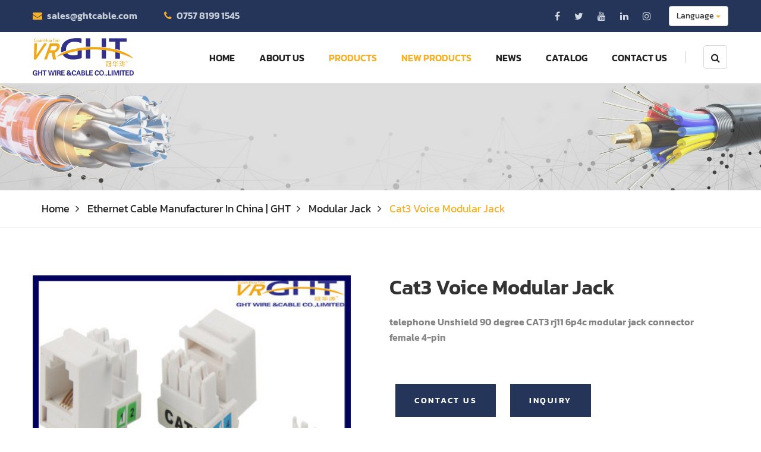

--- FILE ---
content_type: text/html; charset=utf-8
request_url: https://www.ghtcable.com/product/cat3-voice-modular-jack.html
body_size: 19755
content:
<!DOCTYPE html>
<html lang="en" dir="ltr">

<head>
    <meta charset="UTF-8">
    <meta http-equiv="X-UA-Compatible" content="IE=edge">
    <meta name="viewport" content="width=device-width, initial-scale=1.0, maximum-scale=1, user-scalable=no">
    <title>Cat3 Voice Modular Jack</title>
    <meta name="keywords" content="Modular Jack">
    <meta name="description" content="Cat3 Voice Modular Jack">
    <link rel="shortcut icon"
          href="https://img.yigetechcms.com/98/source/favicon_42625.png"
          type="image/x-icon" />
    <meta http-equiv="x-dns-prefetch-control" content="on" />
    <link rel="dns-prefetch" href="https://static.yigetechcms.com/">
    <link rel="dns-prefetch" href="http://img.yigetechcms.com">

        <meta property="og:type" content="website" />
    <meta property="og:title" content="Cat3 Voice Modular Jack" />
    <meta property="og:site_name" content=" Foshan VRGHT Wire and Cable Co., Limited." />
    <meta property="og:description" content="Cat3 Voice Modular Jack" />
    <meta property="og:url" content="https://www.ghtcable.com/product/cat3-voice-modular-jack.html" />
    <meta property="og:image" content="https://www.ghtcable.comhttps://img.yigetechcms.com/98/source/9d2ca4b8041409e62452414cc4de8b51.jpg" />


        <meta name="google-site-verification" content="Vk41Nsk_JWincGKIaXg2_bKtI-ECRFTPwxIqmXBUM9Q" />
        <meta name="google-site-verification" content="_G0JxhcJL0-YH97xWpiq7M7Jm3m-5ewY1Ehpo3bwoQk" />

		<link rel="alternate" href="https://www.ghtcable.com" hreflang="x-default">
	        <link rel="alternate" href="https://es.ghtcable.com" hreflang="es">
	        <link rel="alternate" href="https://ar.ghtcable.com" hreflang="ar">
	        <link rel="alternate" href="https://fr.ghtcable.com" hreflang="fr">
	        <link rel="alternate" href="https://ru.ghtcable.com" hreflang="ru">
	        <link rel="alternate" href="https://zh.ghtcable.com" hreflang="zh-cn">
	            <link rel="canonical" href="https://www.ghtcable.com/product/cat3-voice-modular-jack.html" />


    <link rel="stylesheet" href="https://static.yigetechcms.com/project/guanhuatao/css/css2.css">
    <link rel="stylesheet" href="https://static.yigetechcms.com/project/guanhuatao/css/font-awesome.css">
    <link rel="stylesheet" href="https://static.yigetechcms.com/project/guanhuatao/css/bootstrap.min.css">
    <link rel="stylesheet" href="https://static.yigetechcms.com/project/guanhuatao/css/swiper-bundle.min.css">
    <link rel="stylesheet" href="https://static.yigetechcms.com/project/guanhuatao/css/jquery.fancybox.min.css">
    <link rel="stylesheet" href="https://static.yigetechcms.com/project/guanhuatao/css/flaticon.css">
    <link rel="stylesheet" href="https://static.yigetechcms.com/project/guanhuatao/css/common.min.css">
    <link rel="stylesheet" href="https://static.yigetechcms.com/project/guanhuatao/css/style.css">
    <link rel="stylesheet" href="https://static.yigetechcms.com/project/guanhuatao/css/responsive.css?v=1.0.1">
    <link rel="stylesheet" href="https://static.yigetechcms.com/project/guanhuatao/css/app.css">
    <link rel="stylesheet" href="https://static.yigetechcms.com/project/guanhuatao/css/common.min.css">

    <script src="https://static.yigetechcms.com/project/guanhuatao/js/jquery.min.js"></script>
    <script src="https://static.yigetechcms.com/project/guanhuatao/js/swiper-bundle.min.js"></script>


    <!-- Google tag (gtag.js) -->
<script async src="https://www.googletagmanager.com/gtag/js?id=AW-11527466685">
</script>
<script>
  window.dataLayer = window.dataLayer || [];
  function gtag(){dataLayer.push(arguments);}
  gtag('js', new Date());

  gtag('config', 'AW-11527466685');
</script>
    <style>
        .main-menu .navigation>li {
            margin-left: 25px;
        }

        .clamp {
            display: -webkit-box;
            -webkit-box-orient: vertical;
            overflow: hidden;
            text-overflow: ellipsis;
            line-clamp: 1;
            -webkit-line-clamp: 1;
        }

        .clamp2 {
            line-clamp: 2;
            -webkit-line-clamp: 2;
        }

        .clamp3 {
            line-clamp: 3;
            -webkit-line-clamp: 3;
        }

        .clamp4 {
            line-clamp: 4;
            -webkit-line-clamp: 4;
        }

        .clamp5 {
            line-clamp: 5;
            -webkit-line-clamp: 5;
        }

        .header-lower {
            position: relative;
            background: rgb(255 255 255);
            width: 100%;
            margin-bottom: -95px;
            box-shadow: 0 3px 3px #ddd;
        }

        :root {
            --main-theme-color: #f6b129;
            --sub-theme-color:#f6b129;
        }

        .our-team .team-content p::-webkit-scrollbar-button {
            display: none;
        }

        .our-team .team-content p::-webkit-scrollbar {
            width: 10px;
        }

        /* 滚动条两端的按钮。可以用display:none让其不显示，也可以添加背景图片，颜色改变显示效果。 */
        .our-team .team-content p::-webkit-scrollbar-button {}

        /* 外层轨道 */
        .our-team .team-content p::-webkit-scrollbar-track {
            /* background:#cccccc;*/
            /* background:#f1f1f1;*/
            border-radius: 20px;
            -webkit-box-shadow: inset 0 0 4px 0 rgba(0, 0, 0, 0.2);
            -moz-box-shadow: inset 0 0 4px 0 rgba(0, 0, 0, 0.2);
            box-shadow: inset 0 0 4px 0 rgba(0, 0, 0, 0.2);
            /* box-shadow:inset 0 0 5px #ff00e0;*/
            /* box-shadow:inset 0 0 3px #8300ff;*/
            /* box-shadow:inset 0 0 3px #ff4181;*/
        }

        /* 内层轨道 */
        .our-team .team-content p::-webkit-scrollbar-track-piece {}

        /* 滚动条里面可以拖动的那部分 */
        .our-team .team-content p::-webkit-scrollbar-thumb {
            background: -webkit-linear-gradient(160deg, var(--main-theme-color), #f6b129);
            background: -moz-linear-gradient(160deg, var(--main-theme-color), #f6b129);
            background: -ms-linear-gradient(160deg, var(--main-theme-color), #f6b129);
            background: -o-linear-gradient(160deg, var(--main-theme-color), #f6b129);
            /*background:linear-gradient(160deg,#ff00e0,#00dcff);*/
            background: linear-gradient(160deg, var(--main-theme-color), #f6b129);
            border-radius: 20px;
        }

        /* 边角，两个滚动条交汇处 */
        .our-team .team-content p::-webkit-scrollbar-corner {}

        /* 移动端菜单按钮 */
        .vs {
            position: absolute;
            right: 0;
            z-index: 99;
            display: block;
            font-size: 25px;
            top: 0;
            padding: 10px;
        }

        * {
            font-family: 'Roboto', sans-serif !important;
            font-family: 'Kanit', 'Open Sans', sans-serif !important;
            word-break: break-word;
        }

        img {
            max-width: 100%;
            width: auto;
            height: auto;
        }

        .fa {
            font-family: FontAwesome !important;
        }

        .clamp {
            display: -webkit-box;
            -webkit-box-orient: vertical;
            overflow: hidden;
            text-overflow: ellipsis;
            line-clamp: 1;
            -webkit-line-clamp: 1;
        }

        .clamp2 {
            line-clamp: 2;
            -webkit-line-clamp: 2;
        }

        .clamp3 {
            line-clamp: 3;
            -webkit-line-clamp: 3;
        }

        .clamp4 {
            line-clamp: 4;
            -webkit-line-clamp: 4;
        }

        .clamp5 {
            line-clamp: 5;
            -webkit-line-clamp: 5;
        }

        .d-flex {
            display: -webkit-flex;
            display: -moz-box;
            display: -ms-flexbox;
            display: flex;
            -webkit-flex-wrap: wrap;
            -ms-flex-wrap: wrap;
            flex-wrap: wrap;
        }

        a {
            transition: all 0.5s;
            color: #666;
        }

        a:focus,
        a:hover {
            color: var(--main-theme-color);
        }

        span {
            display: inline-block;
            font-style: normal;
        }

        .btn-primary {
            color: #fff;
            background-color: var(--main-theme-color);
            border-color: var(--main-theme-color);
        }

        .btn-primary:hover {
            color: #fff;
            background-color: var(--main-theme-color);
            border-color: var(--main-theme-color);
        }

        .btn-primary.active,
        .btn-primary:active,
        .open>.dropdown-toggle.btn-primary {
            color: #fff;
            background-color: var(--main-theme-color);
            border-color: var(--main-theme-color);
        }

        .btn-primary.focus,
        .btn-primary:focus {
            color: #fff;
            background-color: var(--main-theme-color);
            border-color: var(--main-theme-color);
        }

        .btn-primary.active.focus,
        .btn-primary.active:focus,
        .btn-primary.active:hover,
        .btn-primary:active.focus,
        .btn-primary:active:focus,
        .btn-primary:active:hover,
        .open>.dropdown-toggle.btn-primary.focus,
        .open>.dropdown-toggle.btn-primary:focus,
        .open>.dropdown-toggle.btn-primary:hover {
            color: #fff;
            background-color: var(--main-theme-color);
            border-color: var(--main-theme-color);
        }

        .header-upper .top-left li i:before,
        .header-upper .top-right .social-top li a:hover,
        .main-menu .navigation>li:hover>a,
        .main-menu .navigation>li.current>a,
        .main-menu .navigation>li>ul>li:hover>a,
        .sec-title span,
        .service-section .three-column-carousel .single-item .icon-box i:before,
        .ui-menu .ui-menu-item-wrapper:hover,
        .news-section .single-item .news-content .meta li:first-child,
        h5 a:hover,
        h6 a:hover,
        h4 a:hover,
        h4 a:hover,
        .main-footer .link-widget li a:hover,
        .main-footer .service-widget li a:hover,
        .footer-bottom a,
        .bread-crumb .text,
        .about-section .about-content .list li:before,
        .service-style-tow .service-content .icon-box i:before,
        .main-menu .navbar-collapse>ul li.dropdown.current .dropdown-btn span:before,
        .main-menu .navbar-collapse>ul li .dropdown:hover .dropdown-btn span:before,
        .service-details .sidebar .sidebar-list a.active,
        .service-details .sidebar .sidebar-list a.active:before,
        .service-details .sidebar-details .content-style-two .list li:before,
        .gallery-section h5,
        .single-item .img-box .overlay .box .content a i,
        .error-section .error-title,
        .blog-page .sidebar-catagories .sidebar-list a.active,
        .blog-page .sidebar-catagories .sidebar-list a.active:before,
        .contact-info .single-item .icon-box i:before,
        span {
            color: var(--main-theme-color);
        }

        .switcher .switch_btn button,
        .style-one,
        .btn-one,
        .title-text:before,
        .feature-section .single-item .single-content .icon-box,
        .sec-title h2:before,
        .owl-theme .owl-controls .owl-nav [class*=owl-]:hover,
        .testimonial-section .img-box:before,
        .owl-theme .owl-dots .owl-dot.active span,
        .owl-theme .owl-dots .owl-dot:hover span,
        .our-team .team-content .team-social li a:hover,
        .our-team .team-content .team-social li a.active,
        .news-section .single-item .news-content .date,
        .news-section .single-item:hover .news-content h4 a:before,
        .main-footer .subscribe-widget .input-box button,
        .main-footer .subscribe-widget .footer-social li a:hover,
        .main-footer .subscribe-widget .footer-social li a.active,
        .team-page .single-item .lower-content .team-social li a:hover,
        .team-page .single-item .lower-content .team-social li a.active,
        .main-slider .btn-two:hover,
        .accordion-box .accordion .acc-btn.active .acc-title,
        .link-btn li a:hover,
        .link-btn li a.active,
        .blog-details .post-share-option .post-social li a.active,
        .blog-details .post-share-option .post-social li a:hover,
        .main-menu .navbar-header .navbar-toggle .icon-bar,
        .scroll-to-top,
        .header-search button {
            background: var(--main-theme-color);
        }

        .main-menu .navigation>li>ul,
        .main-menu .navigation>li>ul>li>a,
        .main-slider .btn-one,
        .owl-theme .owl-controls .owl-nav [class*=owl-]:hover,
        .our-team .team-content .team-social li a:hover,
        .our-team .team-content .team-social li a.active,
        .main-footer .subscribe-widget .footer-social li a:hover,
        .main-footer .subscribe-widget .footer-social li a.active,
        .main-slider .btn-two:hover,
        input:focus,
        textarea:focus,
        .accordion-box .accordion .acc-btn.active .acc-title,
        .link-btn li a:hover,
        .link-btn li a.active,
        .blog-details .post-share-option .post-social li a.active,
        .blog-details .post-share-option .post-social li a:hover,
        .header-search .search input[type=text],
        .header-search input[type=search],
        .header-search button {
            border-color: var(--main-theme-color);
        }

        .main-menu .navigation li ul {
            transition: none !important;
        }

        .main-menu .navigation li.dropdown:hover>ul {
            /* transition:all 300ms ease !important;*/
            transition: all 300ms cubic-bezier(0.18, 0.89, 0.32, 1.28) !important;
        }

        .header-upper a {
            color: #c8cfda;
        }

        .header-upper .btn-one {
            color: #fff;
        }

        .main-menu .navigation li ul {
            height: auto;
            max-height: none;
            padding: 0;
        }

        .main-menu .navigation li ul li a {
            position: relative;
            display: block;
            padding: 6px 15px;
            line-height: 28px;
            font-weight: 500;
            font-size: 14px;
            font-family: 'Kanit', 'Open Sans', sans-serif;
            text-transform: capitalize;
            color: #ffffff;
            border: none !important;
            border-bottom: 1px dashed var(--main-theme-color) !important;
            transition: all 500ms ease;
            -moz-transition: all 500ms ease;
            -webkit-transition: all 500ms ease;
            -ms-transition: all 500ms ease;
            -o-transition: all 500ms ease;
        }

        .main-menu .navigation li ul li a:hover {
        color: #f6b129;
        }

        .main-menu .navigation li ul li ul {
            display: block !important;
            visibility: hidden;
            opacity: 0;
            position: absolute;
            top: 20px;
            left: 100%;
            transition: all 0.3s;
            min-width: 100%;
            background: #222;
        }

        .main-menu .navigation li ul li:hover>ul {
            visibility: visible;
            opacity: 1;
            top: 0;
        }

        .main-menu .navigation>li a:after {
            display: none;
        }

        .scroll_to_top {
            position: fixed;
            right: 15px;
            z-index: 999;
            width: 50px;
            height: 50px;
            background: -o-linear-gradient(135deg, #ff5e15, #ff9b6e);
            background: linear-gradient(135deg, #ff5e15, #ff9b6e);
            display: -webkit-box;
            display: -webkit-flex;
            display: -ms-flexbox;
            display: flex;
            -webkit-box-pack: center;
            -webkit-justify-content: center;
            -ms-flex-pack: center;
            justify-content: center;
            -webkit-box-align: center;
            -webkit-align-items: center;
            -ms-flex-align: center;
            align-items: center;
            color: white;
            font-size: 30px;
            border-radius: 50px;
            cursor: pointer;
            bottom: -50px;
            -webkit-transition: all 0.5s;
            -o-transition: all 0.5s;
            transition: all 0.5s;
            visibility: hidden;
            opacity: 0;
        }

        /* RTL */
        [dir="rtl"] .nav_menu li ul li ul {
            left: auto;
            right: 100%;
        }

        /* RTL */
        .breadcrumb_nav_img {
            height: 300px;
            position: relative;
        }

        .inside_banner_title {
            position: absolute;
            top: 50%;
            left: 50%;
            transform: translate(-50%, -50%);
            margin-top: 3%;
            font-size: 24px !important;
            line-height: normal !important;
            text-align: center;
            text-transform: none;
        }

        .breadcrumb_nav_box .fa.fa-home {
            color: #666;
        }

        .breadcrumb_nav_box a {
            color: var(--main-theme-color);
            text-decoration: none;
            font-weight: 600;
        }

        .breadcrumb_nav_box .breadcrumb_nav_position {
            text-transform: none;
        }

        .breadcrumb_nav_box span {
            text-transform: capitalize;
        }

        .breadcrumb_nav_wrap {
            padding: 13px 0;
            background-color: #ECECEC;
        }

        .breadcrumb_nav_list {
            margin: 0;
            padding: 0;
            display: flex;
            flex-wrap: wrap;
        }

        .breadcrumb_nav_list li {
            margin: 0;
            padding: 0;
            list-style: none;
            margin-right: 10px;
        }

        .breadcrumb_nav_list li a {
            text-transform: capitalize;
        }

        .breadcrumb_nav_list li a:hover {
            color: var(--main-theme-color);
        }

        .breadcrumb_nav_list li i {
            margin-right: 4px;
        }

        [dir="rtl"] .breadcrumb_nav_list li i {
            margin-right: 0;
            margin-left: 4px;
        }

        [dir="rtl"] .breadcrumb_nav_list li {
            margin-left: 10px;
        }

        .logo-box {
            height: 70px;
            margin-top: 10px;
            margin-left: 0px;
        }

        .main-menu .navigation>li>a {
            font-size: 16px;
            padding: 30px 6px 30px;
        }

        @media only screen and (min-width:768px) {
            .lang_dropdown .dropdown-menu {
                right: 0;
                left: auto;
            }
        }

        @media only screen and (max-width:1440px) {
            .main-menu .navigation li ul li a {
                line-height: 26px;
            }
        }

        @media only screen and (max-width:1366px) {
            .main-menu .navigation li ul li a {
                line-height: 20px;
            }
        }

        @media only screen and (max-width:991px) {
            .main-menu .navigation>li>a {
                padding: 20px 6px 25px;
                font-size: 14px;
            }

            .logo-box {
                margin-left: auto;
                margin-right: auto;
            }

            .logo-box a {
                text-align: center;
            }

            .main-header {
                padding: 0 !important;
                background: transparent !important;
            }

            .main-menu {
                width: auto !important;
            }

            .main-menu .navigation>li {
                margin-left: 26px;
            }

            .header-upper {
                display: block !important;
            }
        }

        @media only screen and (max-width:768px) {
            .header-upper .top-right .button-top {
                margin: 0;
            }

            .header-upper .top-right .button-top .dropdown {
                float: right;
            }

            .header-upper .top-right .button-top .dropdown .dropdown-menu {
                left: auto;
                right: 0;
            }
        }

        @media only screen and (max-width:767px) {
            .main-menu {
                width: 100% !important;
            }
        }
    </style>

    
    <!-- Google Tag Manager -->
        <script>
        (function (w, d, s, l, i) {
            w[l] = w[l] || [];
            w[l].push({ "gtm.start": new Date().getTime(), event: "gtm.js" });
            var f = d.getElementsByTagName(s)[0],
                j = d.createElement(s),
                dl = l != "dataLayer" ? "&l=" + l : "";
            j.async = true;
            j.src = "https://www.googletagmanager.com/gtm.js?id=" + i + dl;
            f.parentNode.insertBefore(j, f);
        })(window, document, "script", "dataLayer", "GTM-MQPCJQ6");
    </script>
        <!-- End Google Tag Manager -->
    <script type="application/ld+json">
{
"@context": "https://schema.org",
  "@type": "BreadcrumbList",
  "itemListElement": [
  {
      "@type": "ListItem",
      "position": 1,
      "name": "Home",
      "item": "http://www.ghtcable.com"
  },
    {
      "@type": "ListItem",
      "position": 2,
      "name": "Ethernet Cable manufacturer in China | GHT"
      ,"item": "http://www.ghtcable.com/products/all.html"  }
  ,    {
      "@type": "ListItem",
      "position": 3,
      "name": "Modular Jack"
      ,"item": "http://www.ghtcable.com/products/modular-jack.html"  }
  ,    {
      "@type": "ListItem",
      "position": 4,
      "name": "Cat3 Voice Modular Jack"
      ,"item": "http://www.ghtcable.com/product/cat3-voice-modular-jack.html"  }
      ]
 }
</script>
<script type="application/ld+json">
  {
  "@context": "https://schema.org",
  "@type": "Product",
  "name": "Cat3 Voice Modular Jack",
  "image": ["https://img.yigetechcms.com/98/source/9d2ca4b8041409e62452414cc4de8b51.jpg","https://img.yigetechcms.com/98/source/518497be868bad2eaab8b29eb6da65c0.jpg"],
  "description": "telephone Unshield 90 degree CAT3 rj11 6p4c modular jack connector female 4-pin

&nbsp;
",
  "aggregateRating": {"@type":"AggregateRating","ratingValue":3.8,"reviewCount":70}}
</script>

</head>

<body class="page-wrapper">
<!-- Google Tag Manager (noscript) -->
<noscript><iframe src="https://www.googletagmanager.com/ns.html?id=GTM-MQPCJQ6" height="0" width="0"
                  style="display: none; visibility: hidden"></iframe></noscript>
<!-- End Google Tag Manager (noscript) -->

<!--Start of Tawk.to Script-->
<script type="text/javascript">
    var Tawk_API = Tawk_API || {}, Tawk_LoadStart = new Date();
    (function () {
        var s1 = document.createElement("script"), s0 = document.getElementsByTagName("script")[0];
        s1.async = true;
        s1.src = 'https://embed.tawk.to/60ebb6e1649e0a0a5ccbb299/1facc4oki';
        s1.charset = 'UTF-8';
        s1.setAttribute('crossorigin', '*');
        s0.parentNode.insertBefore(s1, s0);
    })();
</script>
<!--End of Tawk.to Script-->

<!-- header  start -->

<div class="modal fade" id="search-modal">
    <div class="modal-dialog" style="top: 30%;">
        <div class="modal-content">
            <div class="modal-body">
                <div class="search-form">
                    <form action="javascript:;" onsubmit="return searchContent(event)" method="GET">
                        <div class="input-group input-group-lg">
                            <input type="hidden" name="module" value="product">
                            <input type="text" name="keyword" class="form-control"
                                   placeholder="Search Something..." required>
                            <span class="input-group-btn">
                                    <button class="btn btn-default" type="submit">
                                        <i class="fa fa-search"></i>
                                    </button>
                                </span>
                        </div>
                    </form>

                </div>
            </div>
        </div>
    </div>
</div>

<!-- main header area -->
<header class="main-header page__header">
    <div class="pc-header">
        <!-- header upper -->
        <div class="header-upper">
            <div class="container">
                <ul class="top-left hidden-xs hidden-sm">
                    <li><i class="fa fa-envelope" aria-hidden="true"></i><a href="mailto:sales@ghtcable.com">sales@ghtcable.com</a></li>
                    <li><i class="fa fa-phone"></i><a href="tel:0757 8199 1545">0757 8199 1545</li>
                </ul>
                <div class="top-right">
                    <ul class="social-top  hidden-xs hidden-sm">
                                                <li><a href="https://www.facebook.com/vrghtcable"><i class="fa fa-facebook"></i></a></li>
                                                <li><a href="https://twitter.com/VrghtCable"><i class="fa fa-twitter"></i></a></li>
                                                <li><a href="https://www.youtube.com/channel/UCPe4jPnovlUxNjeqQWEvFIQ"><i class="fa fa-youtube"></i></a></li>
                                                <li><a href="https://www.linkedin.com/company/ght-wire-&-cable-co.-limited/"><i class="fa fa-linkedin"></i></a></li>
                                                <li><a href="https://www.instagram.com/vrghtcable/"><i class="fa fa-instagram"></i></a></li>
                                            </ul>
                    <div class="button-top">
                        <div class="dropdown" style="margin:10px 0">
                            <button class="btn btn-default dropdown-toggle" type="button" id="dropdownMenu1" data-toggle="dropdown" aria-haspopup="true" aria-expanded="true">
                                Language                                <span class="caret"></span>
                            </button>
                            <ul class="dropdown-menu" aria-labelledby="dropdownMenu1">
                                                                <li>
                                    <a href="https://www.ghtcable.com" class="notranslate">
                                        <span class="flag-icon flag-icon-"></span> English                                    </a>
                                </li>
                                                                <li>
                                    <a href="https://es.ghtcable.com" class="notranslate">
                                        <span class="flag-icon flag-icon-"></span> Espa&ntilde;ol                                    </a>
                                </li>
                                                                <li>
                                    <a href="https://ar.ghtcable.com" class="notranslate">
                                        <span class="flag-icon flag-icon-"></span> اللغة العربية                                    </a>
                                </li>
                                                                <li>
                                    <a href="https://fr.ghtcable.com" class="notranslate">
                                        <span class="flag-icon flag-icon-"></span> Fran&ccedil;ais                                    </a>
                                </li>
                                                                <li>
                                    <a href="https://ru.ghtcable.com" class="notranslate">
                                        <span class="flag-icon flag-icon-"></span> Pусский                                    </a>
                                </li>
                                                                <li>
                                    <a href="https://zh.ghtcable.com" class="notranslate">
                                        <span class="flag-icon flag-icon-"></span> 简体中文                                    </a>
                                </li>
                                                            </ul>
                        </div>
                    </div>
                </div>
            </div>
        </div>
        <!-- end header upper -->

        <!-- header lower -->
        <div class="header-lower">
            <div class="container">
                <div class="row">
                    <div class="col-md-2 col-sm-12 col-xs-12">
                        <div class="logo-box">
                            <a href="/">
                                <img class="logo"
                                     src="https://img.yigetechcms.com/98/source/logo_42627.webp"
                                     alt=" Foshan VRGHT Wire and Cable Co., Limited." height="65" width="170">
                            </a>
                        </div>
                    </div>
                    <div class="col-md-10 col-sm-12 col-xs-12">
                        <div class="menu-bar">
                            <nav class="main-menu">
                                <div class="navbar-header">
                                    <button type="button" class="navbar-toggle" data-toggle="collapse"
                                            data-target=".navbar-collapse">
                                        <span class="icon-bar"></span>
                                        <span class="icon-bar"></span>
                                        <span class="icon-bar"></span>
                                    </button>
                                </div>
                                <div class="navbar-collapse collapse clearfix">

                                    <ul class="navigation clearfix">

                                                                                <li class="">
                                            <a href="/">Home</a>
                                                                                    </li>
                                                                                <li class=" dropdown">
                                            <a href="/page/about-us.html">About Us</a>
                                                                                        <i data-flag="false" class="fa fa-angle-down dropdownx vs visible-xs"></i>
                                            <ul>
                                                                                                <li class="">
                                                    <a href="/page/certificates.html">Certification</a>
                                                                                                    </li>
                                                                                                <li class="">
                                                    <a href="/videos/videos.html">Videos</a>
                                                                                                    </li>
                                                                                            </ul>
                                                                                    </li>
                                                                                <li class="current dropdown">
                                            <a href="/products/all.html">Products</a>
                                                                                        <i data-flag="false" class="fa fa-angle-down dropdownx vs visible-xs"></i>
                                            <ul>
                                                                                                <li class="dropdown">
                                                    <a href="/products/network-cable.html">Network Cable</a>
                                                                                                        <i data-flag="false"
                                                       class="fa fa-angle-down dropdownx vs visible-xs"></i>
                                                    <ul>
                                                                                                                <li>
                                                            <a href="/products/cat5e-cable-.html">Cat5e</a>
                                                        </li>
                                                                                                                <li>
                                                            <a href="/products/cat6e-networkcable-.html">Cat6e</a>
                                                        </li>
                                                                                                                <li>
                                                            <a href="/products/cat6a.html">Cat6a</a>
                                                        </li>
                                                                                                                <li>
                                                            <a href="/products/cat7.html">Cat7</a>
                                                        </li>
                                                                                                            </ul>
                                                                                                    </li>
                                                                                                <li class="dropdown">
                                                    <a href="/products/coaxial-cable.html">Coaxial Cable</a>
                                                                                                        <i data-flag="false"
                                                       class="fa fa-angle-down dropdownx vs visible-xs"></i>
                                                    <ul>
                                                                                                                <li>
                                                            <a href="/products/rg59-rg6-rg11-rg174.html">RG59/RG6/RG174/RG11</a>
                                                        </li>
                                                                                                                <li>
                                                            <a href="/products/rg59-2c-rg6-2c.html">RG59+2C/RG6+2C</a>
                                                        </li>
                                                                                                            </ul>
                                                                                                    </li>
                                                                                                <li class="">
                                                    <a href="/products/patch-cord.html">Patch Cord</a>
                                                                                                    </li>
                                                                                                <li class="dropdown">
                                                    <a href="/products/hdtvcord-4.html">HDTV</a>
                                                                                                        <i data-flag="false"
                                                       class="fa fa-angle-down dropdownx vs visible-xs"></i>
                                                    <ul>
                                                                                                                <li>
                                                            <a href="/products/hdtvcord.html">HDTV</a>
                                                        </li>
                                                                                                                <li>
                                                            <a href="/products/dvi.html">DVI</a>
                                                        </li>
                                                                                                                <li>
                                                            <a href="/products/vga.html"> VGA</a>
                                                        </li>
                                                                                                            </ul>
                                                                                                    </li>
                                                                                                <li class="">
                                                    <a href="/products/vga.html"> VGA</a>
                                                                                                    </li>
                                                                                                <li class="dropdown">
                                                    <a href="/products/power-cord.html">Power Cord</a>
                                                                                                        <i data-flag="false"
                                                       class="fa fa-angle-down dropdownx vs visible-xs"></i>
                                                    <ul>
                                                                                                                <li>
                                                            <a href="/products/less-than-0-8mm.html">Less than 0.8mm²</a>
                                                        </li>
                                                                                                                <li>
                                                            <a href="/products/over-0-8mm.html"> Over 0.8mm²</a>
                                                        </li>
                                                                                                            </ul>
                                                                                                    </li>
                                                                                                <li class="">
                                                    <a href="/products/power-cable.html">Power Cable</a>
                                                                                                    </li>
                                                                                                <li class="">
                                                    <a href="/products/RCA-Cable.html">RCA Cable</a>
                                                                                                    </li>
                                                                                                <li class="">
                                                    <a href="/products/telephone-cable.html">Cat 3 / Telephone cable</a>
                                                                                                    </li>
                                                                                                <li class="">
                                                    <a href="/products/speaker-Cable.html">Speaker Cable</a>
                                                                                                    </li>
                                                                                                <li class="">
                                                    <a href="/products/fire-alarm-cable.html">Fire Alarm Cable</a>
                                                                                                    </li>
                                                                                                <li class="dropdown">
                                                    <a href="/products/Cat3-cable.html">Telephone cable</a>
                                                                                                        <i data-flag="false"
                                                       class="fa fa-angle-down dropdownx vs visible-xs"></i>
                                                    <ul>
                                                                                                                <li>
                                                            <a href="/products/hya-cable.html">HYA Cable</a>
                                                        </li>
                                                                                                                <li>
                                                            <a href="/products/hyv-cable.html">HYV Cable</a>
                                                        </li>
                                                                                                            </ul>
                                                                                                    </li>
                                                                                                <li class="">
                                                    <a href="/products/elevator-cable.html">Elevator Cable</a>
                                                                                                    </li>
                                                                                                <li class="">
                                                    <a href="/products/satellite-cable.html">Satellite Cable</a>
                                                                                                    </li>
                                                                                                <li class="">
                                                    <a href="/products/distribution-box.html">DISTRIBUTION BOX</a>
                                                                                                    </li>
                                                                                                <li class="dropdown">
                                                    <a href="/products/cable-Connectors.html">Cable Connector</a>
                                                                                                        <i data-flag="false"
                                                       class="fa fa-angle-down dropdownx vs visible-xs"></i>
                                                    <ul>
                                                                                                                <li>
                                                            <a href="/products/bnc-connector.html">BNC Connector</a>
                                                        </li>
                                                                                                                <li>
                                                            <a href="/products/video-balun.html">Video Balun</a>
                                                        </li>
                                                                                                                <li>
                                                            <a href="/products/other-accessories.html">Other Accessories</a>
                                                        </li>
                                                                                                            </ul>
                                                                                                    </li>
                                                                                                <li class="dropdown">
                                                    <a href="/products/rj45-connector.html">RJ45 Connector</a>
                                                                                                        <i data-flag="false"
                                                       class="fa fa-angle-down dropdownx vs visible-xs"></i>
                                                    <ul>
                                                                                                                <li>
                                                            <a href="/products/rj45.html">RJ45</a>
                                                        </li>
                                                                                                                <li>
                                                            <a href="/products/rj11.html">RJ11</a>
                                                        </li>
                                                                                                                <li>
                                                            <a href="/products/rj09.html">RJ09</a>
                                                        </li>
                                                                                                                <li>
                                                            <a href="/products/rj12.html">RJ12</a>
                                                        </li>
                                                                                                            </ul>
                                                                                                    </li>
                                                                                                <li class="dropdown">
                                                    <a href="/products/fiber.html">Fiber Optical Cable</a>
                                                                                                        <i data-flag="false"
                                                       class="fa fa-angle-down dropdownx vs visible-xs"></i>
                                                    <ul>
                                                                                                                <li>
                                                            <a href="/product/fibre.html">GYTS</a>
                                                        </li>
                                                                                                                <li>
                                                            <a href="/product/indoor-sx-os-core-g652-g657-single-mode-ftth-fiber-optic-drop-cable-flat-drop-cable-gyxtw.html">GYXTW</a>
                                                        </li>
                                                                                                                <li>
                                                            <a href="/product/fiber-gjyxch.html">GJYXCH</a>
                                                        </li>
                                                                                                            </ul>
                                                                                                    </li>
                                                                                            </ul>
                                                                                    </li>
                                                                                <li class="current dropdown">
                                            <a href="/products/all.html">New Products</a>
                                                                                        <i data-flag="false" class="fa fa-angle-down dropdownx vs visible-xs"></i>
                                            <ul>
                                                                                                <li class="">
                                                    <a href="/products/server-cabinet.html">Server Cabinet</a>
                                                                                                    </li>
                                                                                                <li class="">
                                                    <a href="/products/converter-adapter.html">Converter & Adapter</a>
                                                                                                    </li>
                                                                                                <li class="">
                                                    <a href="/products/cable-manager.html">Cable Manager</a>
                                                                                                    </li>
                                                                                                <li class="">
                                                    <a href="/products/patch-panel.html">Patch Panel</a>
                                                                                                    </li>
                                                                                                <li class="">
                                                    <a href="/products/modular-jack.html">Modular Jack</a>
                                                                                                    </li>
                                                                                                <li class="">
                                                    <a href="/products/electric-trailer.html">Electric Trailer</a>
                                                                                                    </li>
                                                                                                <li class="">
                                                    <a href="/products/solar-cable.html">Solar Cable</a>
                                                                                                    </li>
                                                                                                <li class="">
                                                    <a href="/products/usbcable-49.html">USB CABLE</a>
                                                                                                    </li>
                                                                                            </ul>
                                                                                    </li>
                                                                                <li class="">
                                            <a href="/articles/all.html">News</a>
                                                                                    </li>
                                                                                <li class="">
                                            <a href="/page/download.html">Catalog</a>
                                                                                    </li>
                                                                                <li class="">
                                            <a href="/page/contact-us.html">Contact Us</a>
                                                                                    </li>
                                                                            </ul>
                                </div>
                            </nav>
                            <div class="info-box">
                                <div class="search-box">
                                    <div class="toggle-search">
                                        <button data-toggle="modal" data-target="#search-modal"><i
                                                class="fa fa-search"></i></button>
                                    </div>
                                </div>
                            </div>
                        </div>
                    </div>
                </div>
            </div>
        </div>
        <!-- end header lower -->
    </div>
    <div class="mobile-header">
        <div class="mobile-header-1 mobile_nav">
            <div class="mobile_nav_header">
                <div class="cus-bars"><i></i></div>
                <a href="/">
                    <div class="mobile_logo">
                        <img width="200" height="40" src="https://img.yigetechcms.com/98/source/logo_42627.webp" alt=" Foshan VRGHT Wire and Cable Co., Limited." />
                    </div>
                </a>
            </div>
            <div class="mobile_nav_content">
                <div class="nav_bg"></div>
                <nav class="mobileNav">
                    <ul class="content_menu_ul">
                        <form action="javascript:;" onsubmit="return searchContent(event)" method="GET" class="searchForm">
                            <input type="hidden" name="module" value="product" />
                            <input type="text" name="keyword" placeholder="Search Something" />
                            <button type="submit"><i class="fa fa-search"></i></button>
                        </form>

                                                <li class="">
                            <a href="/" title="Home" class="m-menu">Home</a>
                                                    </li>
                                                <li class="">
                            <a href="/page/about-us.html" title="About Us" class="m-menu">About Us</a>
                                                        <div class="i trigger">
                                <i class="fa fa-chevron-right"></i>
                            </div>
                            <ul class="content_mt_ul">
                                                                <li>
                                    <a href="/page/certificates.html" title="Certification">Certification</a>
                                                                    </li>
                                                                <li>
                                    <a href="/videos/videos.html" title="Videos">Videos</a>
                                                                    </li>
                                                            </ul>
                                                    </li>
                                                <li class="active">
                            <a href="/products/all.html" title="Products" class="m-menu">Products</a>
                                                        <div class="i trigger">
                                <i class="fa fa-chevron-right"></i>
                            </div>
                            <ul class="content_mt_ul">
                                                                <li>
                                    <a href="/products/network-cable.html" title="Network Cable">Network Cable</a>
                                                                        <div class="i trigger">
                                        <i class="fa fa-chevron-right"></i>
                                    </div>
                                    <ul class="content_mt_ul">
                                                                                <li>
                                            <a href="/products/cat5e-cable-.html" title="Cat5e">Cat5e</a>
                                        </li>
                                                                                <li>
                                            <a href="/products/cat6e-networkcable-.html" title="Cat6e">Cat6e</a>
                                        </li>
                                                                                <li>
                                            <a href="/products/cat6a.html" title="Cat6a">Cat6a</a>
                                        </li>
                                                                                <li>
                                            <a href="/products/cat7.html" title="Cat7">Cat7</a>
                                        </li>
                                                                            </ul>
                                                                    </li>
                                                                <li>
                                    <a href="/products/coaxial-cable.html" title="Coaxial Cable">Coaxial Cable</a>
                                                                        <div class="i trigger">
                                        <i class="fa fa-chevron-right"></i>
                                    </div>
                                    <ul class="content_mt_ul">
                                                                                <li>
                                            <a href="/products/rg59-rg6-rg11-rg174.html" title="RG59/RG6/RG174/RG11">RG59/RG6/RG174/RG11</a>
                                        </li>
                                                                                <li>
                                            <a href="/products/rg59-2c-rg6-2c.html" title="RG59+2C/RG6+2C">RG59+2C/RG6+2C</a>
                                        </li>
                                                                            </ul>
                                                                    </li>
                                                                <li>
                                    <a href="/products/patch-cord.html" title="Patch Cord">Patch Cord</a>
                                                                    </li>
                                                                <li>
                                    <a href="/products/hdtvcord-4.html" title="HDTV">HDTV</a>
                                                                        <div class="i trigger">
                                        <i class="fa fa-chevron-right"></i>
                                    </div>
                                    <ul class="content_mt_ul">
                                                                                <li>
                                            <a href="/products/hdtvcord.html" title="HDTV">HDTV</a>
                                        </li>
                                                                                <li>
                                            <a href="/products/dvi.html" title="DVI">DVI</a>
                                        </li>
                                                                                <li>
                                            <a href="/products/vga.html" title=" VGA"> VGA</a>
                                        </li>
                                                                            </ul>
                                                                    </li>
                                                                <li>
                                    <a href="/products/vga.html" title=" VGA"> VGA</a>
                                                                    </li>
                                                                <li>
                                    <a href="/products/power-cord.html" title="Power Cord">Power Cord</a>
                                                                        <div class="i trigger">
                                        <i class="fa fa-chevron-right"></i>
                                    </div>
                                    <ul class="content_mt_ul">
                                                                                <li>
                                            <a href="/products/less-than-0-8mm.html" title="Less than 0.8mm²">Less than 0.8mm²</a>
                                        </li>
                                                                                <li>
                                            <a href="/products/over-0-8mm.html" title=" Over 0.8mm²"> Over 0.8mm²</a>
                                        </li>
                                                                            </ul>
                                                                    </li>
                                                                <li>
                                    <a href="/products/power-cable.html" title="Power Cable">Power Cable</a>
                                                                    </li>
                                                                <li>
                                    <a href="/products/RCA-Cable.html" title="RCA Cable">RCA Cable</a>
                                                                    </li>
                                                                <li>
                                    <a href="/products/telephone-cable.html" title="Cat 3 / Telephone cable">Cat 3 / Telephone cable</a>
                                                                    </li>
                                                                <li>
                                    <a href="/products/speaker-Cable.html" title="Speaker Cable">Speaker Cable</a>
                                                                    </li>
                                                                <li>
                                    <a href="/products/fire-alarm-cable.html" title="Fire Alarm Cable">Fire Alarm Cable</a>
                                                                    </li>
                                                                <li>
                                    <a href="/products/Cat3-cable.html" title="Telephone cable">Telephone cable</a>
                                                                        <div class="i trigger">
                                        <i class="fa fa-chevron-right"></i>
                                    </div>
                                    <ul class="content_mt_ul">
                                                                                <li>
                                            <a href="/products/hya-cable.html" title="HYA Cable">HYA Cable</a>
                                        </li>
                                                                                <li>
                                            <a href="/products/hyv-cable.html" title="HYV Cable">HYV Cable</a>
                                        </li>
                                                                            </ul>
                                                                    </li>
                                                                <li>
                                    <a href="/products/elevator-cable.html" title="Elevator Cable">Elevator Cable</a>
                                                                    </li>
                                                                <li>
                                    <a href="/products/satellite-cable.html" title="Satellite Cable">Satellite Cable</a>
                                                                    </li>
                                                                <li>
                                    <a href="/products/distribution-box.html" title="DISTRIBUTION BOX">DISTRIBUTION BOX</a>
                                                                    </li>
                                                                <li>
                                    <a href="/products/cable-Connectors.html" title="Cable Connector">Cable Connector</a>
                                                                        <div class="i trigger">
                                        <i class="fa fa-chevron-right"></i>
                                    </div>
                                    <ul class="content_mt_ul">
                                                                                <li>
                                            <a href="/products/bnc-connector.html" title="BNC Connector">BNC Connector</a>
                                        </li>
                                                                                <li>
                                            <a href="/products/video-balun.html" title="Video Balun">Video Balun</a>
                                        </li>
                                                                                <li>
                                            <a href="/products/other-accessories.html" title="Other Accessories">Other Accessories</a>
                                        </li>
                                                                            </ul>
                                                                    </li>
                                                                <li>
                                    <a href="/products/rj45-connector.html" title="RJ45 Connector">RJ45 Connector</a>
                                                                        <div class="i trigger">
                                        <i class="fa fa-chevron-right"></i>
                                    </div>
                                    <ul class="content_mt_ul">
                                                                                <li>
                                            <a href="/products/rj45.html" title="RJ45">RJ45</a>
                                        </li>
                                                                                <li>
                                            <a href="/products/rj11.html" title="RJ11">RJ11</a>
                                        </li>
                                                                                <li>
                                            <a href="/products/rj09.html" title="RJ09">RJ09</a>
                                        </li>
                                                                                <li>
                                            <a href="/products/rj12.html" title="RJ12">RJ12</a>
                                        </li>
                                                                            </ul>
                                                                    </li>
                                                                <li>
                                    <a href="/products/fiber.html" title="Fiber Optical Cable">Fiber Optical Cable</a>
                                                                        <div class="i trigger">
                                        <i class="fa fa-chevron-right"></i>
                                    </div>
                                    <ul class="content_mt_ul">
                                                                                <li>
                                            <a href="/product/fibre.html" title="GYTS">GYTS</a>
                                        </li>
                                                                                <li>
                                            <a href="/product/indoor-sx-os-core-g652-g657-single-mode-ftth-fiber-optic-drop-cable-flat-drop-cable-gyxtw.html" title="GYXTW">GYXTW</a>
                                        </li>
                                                                                <li>
                                            <a href="/product/fiber-gjyxch.html" title="GJYXCH">GJYXCH</a>
                                        </li>
                                                                            </ul>
                                                                    </li>
                                                            </ul>
                                                    </li>
                                                <li class="active">
                            <a href="/products/all.html" title="New Products" class="m-menu">New Products</a>
                                                        <div class="i trigger">
                                <i class="fa fa-chevron-right"></i>
                            </div>
                            <ul class="content_mt_ul">
                                                                <li>
                                    <a href="/products/server-cabinet.html" title="Server Cabinet">Server Cabinet</a>
                                                                    </li>
                                                                <li>
                                    <a href="/products/converter-adapter.html" title="Converter & Adapter">Converter & Adapter</a>
                                                                    </li>
                                                                <li>
                                    <a href="/products/cable-manager.html" title="Cable Manager">Cable Manager</a>
                                                                    </li>
                                                                <li>
                                    <a href="/products/patch-panel.html" title="Patch Panel">Patch Panel</a>
                                                                    </li>
                                                                <li>
                                    <a href="/products/modular-jack.html" title="Modular Jack">Modular Jack</a>
                                                                    </li>
                                                                <li>
                                    <a href="/products/electric-trailer.html" title="Electric Trailer">Electric Trailer</a>
                                                                    </li>
                                                                <li>
                                    <a href="/products/solar-cable.html" title="Solar Cable">Solar Cable</a>
                                                                    </li>
                                                                <li>
                                    <a href="/products/usbcable-49.html" title="USB CABLE">USB CABLE</a>
                                                                    </li>
                                                            </ul>
                                                    </li>
                                                <li class="">
                            <a href="/articles/all.html" title="News" class="m-menu">News</a>
                                                    </li>
                                                <li class="">
                            <a href="/page/download.html" title="Catalog" class="m-menu">Catalog</a>
                                                    </li>
                                                <li class="">
                            <a href="/page/contact-us.html" title="Contact Us" class="m-menu">Contact Us</a>
                                                    </li>
                                                <li>
                            <a href="javascript:;" title="Language">Language</a>
                            <div class="i trigger">
                                <i class="fa fa-chevron-right"></i>
                            </div>
                            <ul class="content_mt_ul">
                                                                <li>
                                    <a href="https://www.ghtcable.com" title="English">English</a>
                                </li>
                                                                <li>
                                    <a href="https://es.ghtcable.com" title="Espa&ntilde;ol">Espa&ntilde;ol</a>
                                </li>
                                                                <li>
                                    <a href="https://ar.ghtcable.com" title="اللغة العربية">اللغة العربية</a>
                                </li>
                                                                <li>
                                    <a href="https://fr.ghtcable.com" title="Fran&ccedil;ais">Fran&ccedil;ais</a>
                                </li>
                                                                <li>
                                    <a href="https://ru.ghtcable.com" title="Pусский">Pусский</a>
                                </li>
                                                                <li>
                                    <a href="https://zh.ghtcable.com" title="简体中文">简体中文</a>
                                </li>
                                                            </ul>
                        </li>
                                            </ul>
                </nav>
            </div>
        </div>
    </div>
</header>
<div class="header_placehoder"></div>
<!-- end main header area -->


<style>
    .header_placehoder {
        display: none;
    }
    .mobile-header, .mobile_nav {display: none;}@media screen and (max-width: 1024px) {.pc-header {display: none;}html {--headerHeight: 85px !important;}.header .cus-container, .footer .cus-container {width: 100%;}.AboutUs .container, .header .container, ._index_ .container, .footer .container {width: 100% !important;}.mobile-header, .mobile_nav {display: block;}.header_placehoder {display: block !important;height: var(--headerHeight);}header.page__header {background-color: #ffffff;backdrop-filter: unset;position: fixed;z-index: 999;width: 100%;top: 0;left: 0;}header.page__header .mobile_nav {display: unset;}header.page__header .cus-container {width: unset;}header.page__header .trigger_active {transform: rotate(90deg);}header.page__header .pc-header, header.page__header .pc_header {display: none;}header.page__header .mobile_nav .mobile_nav_header {display: flex;flex-direction: row-reverse;justify-content: space-between;align-items: center;padding: 15px;background-color: #ffffff;height: var(--headerHeight);position: relative;z-index: 9990;}header.page__header .mobile_nav .mobile_nav_header .cus-bars i {width: 2.2rem;height: 2px;background-color: #000;display: block;margin: 0.5rem 0;}header.page__header .mobile_nav .mobile_nav_header .cus-bars::before, header.page__header .mobile_nav .mobile_nav_header .cus-bars::after {content: "";display: block;width: 2.2rem;height: 2px;background-color: #000;}header.page__header .mobile_nav .mobile_nav_header > h4 {position: absolute;top: 50%;left: 50%;transform: translate(-50%, -50%);}header.page__header .mobile_nav .mobile_nav_header .mobile_logo {max-width: 110px;}header.page__header .mobile_nav .mobile_nav_header > a {height: 100%;flex-shrink: 0;}header.page__header .mobile_nav .mobile_nav_header .mobile_logo {height: 100%;}header.page__header .mobile_nav .mobile_nav_header .mobile_logo img {height: 100%;object-fit: contain;}header.page__header .mobile_nav .mobile_nav_content {position: fixed;bottom: 0;right: -100%;width: 100%;height: 100%;z-index: 9991;text-align: right;transition: 0.3s;}header.page__header .mobile_nav .mobile_nav_content.nav_show {right: 0;}header.page__header .mobile_nav .mobile_nav_content .mobileNav {height: 100%;width: 80%;margin-left: auto;}header.page__header .mobile_nav .mobile_nav_content .nav_bg {position: fixed;top: 0;right: 0;width: 100%;height: 100%;background: rgba(0, 0, 0, 0.4);z-index: -1;opacity: 0;visibility: hidden;transition: all 0.3s;}header.page__header .mobile_nav .mobile_nav_content.nav_show .nav_bg {opacity: 1;visibility: visible;}header.page__header .mobile_nav .mobile_nav_content .content_menu_ul {height: 100%;background: #272727;position: relative;font-size: 1.6rem;padding: 2rem;color: #ffffff;overflow-y: scroll;}header.page__header .mobile_nav .mobile_nav_content .content_menu_ul form {display: flex;justify-content: center;margin-bottom: 2rem;}header.page__header .mobile_nav .mobile_nav_content .content_menu_ul form > input[type="text"] {margin-bottom: 0;background-color: #fff;flex: 3;border: unset;height: 5rem;flex-shrink: 0;padding-left: 2rem;color: #000;}header.page__header .mobile_nav .mobile_nav_content .content_menu_ul form > button[type="submit"] {flex: 1;border: unset;margin-left: 1rem;background: var(--main-theme-color);color: #ffffff;}header.page__header .mobile_nav .mobile_nav_content .content_menu_ul > li, header.page__header .mobile_nav .mobile_nav_content .content_menu_ul > li .content_mt_ul > li {min-height: 5rem;text-align: left;justify-content: space-between;align-items: center;position: relative;display: flex;flex-wrap: wrap;}header.page__header .mobile_nav .mobile_nav_content .content_menu_ul > li .i {width: 5rem;height: 5rem;display: flex;justify-content: center;align-items: center;}header.page__header .mobile_nav .mobile_nav_content .content_menu_ul > li .content_mt_ul {display: none;flex-basis: 100%;padding-left: 2rem;}header.page__header .mobile_nav .mobile_nav_content .content_menu_ul > li::after, header.page__header .mobile_nav .mobile_nav_content .content_menu_ul > li .content_mt_ul > li::after {content: "";position: absolute;left: 0;bottom: 0;width: 100%;height: 0.14rem;background: #111111;}header.page__header .mobile_nav .mobile_nav_content .content_menu_ul > li .content_mt_ul > li::after {background: #383838;height: 0.12rem;}header.page__header .mobile_nav .mobile_nav_content .content_menu_ul > li > a, header.page__header .mobile_nav .mobile_nav_content .content_menu_ul > li .content_mt_ul > li > a {color: #ffffff;line-height: 7rem;flex: 1;font-size: 16px;text-transform: capitalize;}}@media screen and (max-width: 620px) {html {--headerHeight: 65px !important;}header.page__header .mobile_nav .mobile_nav_header {padding: 5px 10px;}header.page__header .mobile_nav .mobile_nav_content .content_menu_ul {padding: 1rem;}header.page__header .mobile_nav .mobile_nav_content .content_menu_ul > li > a, header.page__header .mobile_nav .mobile_nav_content .content_menu_ul > li .content_mt_ul > li > a {line-height: 5rem;}header.page__header .mobile_nav .mobile_nav_content .content_menu_ul > li .content_mt_ul {padding-left: 1rem;}}@keyframes swiper-preloader-spin {100% {transform: rotate(360deg);}}.swiper {margin-left: auto;margin-right: auto;position: relative;overflow: hidden;list-style: none;padding: 0;z-index: 1;}.swiper-pointer-events {touch-action: pan-y;}:root {--swiper-pagination-color: var(--swiper-theme-color);--swiper-pagination-bullet-size: 8px;--swiper-pagination-bullet-width: 8px;--swiper-pagination-bullet-height: 8px;--swiper-pagination-bullet-inactive-color: #000;--swiper-pagination-bullet-inactive-opacity: 0.2;--swiper-pagination-bullet-opacity: 1;--swiper-pagination-bullet-horizontal-gap: 4px;--swiper-pagination-bullet-vertical-gap: 6px;--swiper-navigation-size: 44px;--swiper-theme-color: #007aff;}.swiper-android .swiper-slide, .swiper-wrapper {transform: translate3d(0px, 0, 0);}.swiper-wrapper {position: relative;width: 100%;height: 100%;z-index: 1;display: flex;transition-property: transform;box-sizing: content-box;}.swiper-slide {flex-shrink: 0;width: 100%;height: 100%;position: relative;transition-property: transform;}.swiper-pagination-fraction, .swiper-pagination-custom, .swiper-horizontal > .swiper-pagination-bullets, .swiper-pagination-bullets.swiper-pagination-horizontal {bottom: 10px;left: 0;width: 100%;}.swiper-pagination {position: absolute;text-align: center;transition: 300ms opacity;transform: translate3d(0, 0, 0);z-index: 10;}.swiper-horizontal > .swiper-pagination-bullets .swiper-pagination-bullet, .swiper-pagination-horizontal.swiper-pagination-bullets .swiper-pagination-bullet {margin: 0 var(--swiper-pagination-bullet-horizontal-gap, 4px);}.swiper-pagination-clickable .swiper-pagination-bullet {cursor: pointer;}.swiper-pagination-bullet-active {opacity: var(--swiper-pagination-bullet-opacity, 1);background: var(--swiper-pagination-color, var(--swiper-theme-color));}.swiper-pagination-bullet {width: var(--swiper-pagination-bullet-width, var(--swiper-pagination-bullet-size, 8px));height: var(--swiper-pagination-bullet-height, var(--swiper-pagination-bullet-size, 8px));display: inline-block;border-radius: 50%;background: var(--swiper-pagination-bullet-inactive-color, #000);opacity: var(--swiper-pagination-bullet-inactive-opacity, 0.2);}.swiper-lazy-preloader {width: 42px;height: 42px;position: absolute;left: 50%;top: 50%;margin-left: -21px;margin-top: -21px;z-index: 10;transform-origin: 50%;animation: swiper-preloader-spin 1s infinite linear;box-sizing: border-box;border: 4px solid var(--swiper-preloader-color, var(--swiper-theme-color));border-radius: 50%;border-top-color: transparent;}
</style>

<script>
    $("header.page__header .trigger").on("click", function () {
        $(this).toggleClass("trigger_active");
        $(this).siblings(".content_mt_ul").slideToggle(300);
    });
    $("header.page__header .mobile_nav .nav_bg").on("click", function () {
        $("html").css("overflow-y", "scroll");
        $(".mobile_nav .mobile_nav_content").removeClass("nav_show");
    });
    $("header.page__header .mobile_nav .cus-bars").on("click", function () {
        $("html").css("overflow-y", "hidden");
        $(".mobile_nav .mobile_nav_content").addClass("nav_show");
    });
    (function() {
        function initStickyHeader() {
            var $header = $('header.main-header .header-upper');
            if ($(window).scrollTop() > 165) {
                $header.css({
                    position: 'absolute',
                    top: '-100px'
                });
            } else {
                $header.css({
                    position: 'relative',
                    top: '0'
                });
            }
        }
        initStickyHeader();
        $(window).scroll(initStickyHeader);

        $('.vs').click(function(){
            $(this).next().stop().slideToggle(500);
        });

    })();
</script>

<!-- bg-banner  start -->
<div>
    <img src="https://img.yigetechcms.com/98/source/banner_inner_42628.jpg" alt="inside banner" width="100%" height="268">
</div>
<div class="breadcumb-wrapper">
    <div class="container">
        <div class="col-md-12">
            <ul class="list-inline link-list">
                <li>
                    <a href="/">Home</a>
                </li>
                                <li><a href="/products/all.html">Ethernet Cable manufacturer in China | GHT</a></li>
                                                <li><a href="/products/modular-jack.html">Modular Jack</a></li>
                                                <li>Cat3 Voice Modular Jack</li>
                                            </ul>
        </div>
    </div>
</div>
<style>
    .inner-banner {position:relative;background:#a0a19b;background-size:cover;background-position:center;}
    /*.inner-banner:before {content:'';position:absolute;left:0px;top:0px;width:100%;height:100%;background:rgba(0,0,0,0.77);z-index:0;}
    */  .inner-banner h1 {margin:0;display:table-cell;vertical-align:middle;font-size:28px;line-height:60px;color:#fff;font-weight:600;text-transform:capitalize;}
    .inner-banner .box {position:relative;display:table;height:270px;width:100%;text-align:center;}
    .breadcumb-wrapper {background:#fff;padding:17px 0;border-bottom:1px solid #f4f4f4;}
    .breadcumb-wrapper ul,.breadcumb-wrapper li {margin:0;padding:0;list-style:none;font-size:18px;color:#f6b129;display:inline-block;}
    .breadcumb-wrapper ul.link-list li a {color:#222;text-transform:capitalize;font-size:18px;transition:.3s ease;}
    .breadcumb-wrapper ul.link-list li a:hover {transition:.3s ease;}
    .breadcumb-wrapper ul.link-list li a i {color:#fac012;margin-right:7px;}
    .breadcumb-wrapper ul.link-list li a:after {content:"\f105";font-family:'FontAwesome';margin:0 10px;}
    .breadcumb-wrapper ul.link-list li:last-child a:after {display:none;}
    .breadcumb-wrapper a.get-qoute {text-transform:capitalize;font-weight:400;color:#001e57;font-size:18px;border-left:1px solid #f4f4f4;border-right:1px solid #f4f4f4;padding:0px 14px;}
    .breadcumb-wrapper a.get-qoute i {margin-left:7px;color:#222;margin-right:7px;font-size:14px;}
    @media (max-width:767px) {.inner-banner {background-position:right;}
    }
</style>
<link rel="stylesheet" href="https://static.yigetechcms.com/project/guanhuatao/css/lightslider.min.css">
<script src="https://static.yigetechcms.com/project/guanhuatao/js/lightslider.min.js"></script>
<style>
    .main {
        margin-top:80px;
    }
    .main .model{
        padding: 20px 0;
    }
    .main .resume {
        margin-bottom:110px;
    }
    .main .resume .col-md-6 {
        padding-right:50px;
    }
    .main .resume .detail h3 {
        font-size:22px;
        line-height:1;
        margin-bottom:10px;
    }
    .main .resume .detail>h2{
        line-height: 1.2;
        font-weight: 700;
        margin-bottom: 25px;
    }
    .main .resume .detail .content-style {
        margin-bottom:30px;
        line-height: 1.3;
        font-size: 16px;
    }
    .main .resume .detail .button {
        padding-bottom:37px;
        border-bottom:2px solid #efefef;
    }
    .main .resume .detail .share {
        padding:30px 0;
        border-top:2px solid #efefef;
    }
    .main .resume .detail .share h3 {
        display:block;
        width:95px;
        font-size:16px;
        line-height:1.73;
        float:left;
        margin-bottom:0;
    }
    .main .details .tab-nav-main {
        clear:both;
        border-bottom:2px solid #efefef;
        border-top:2px solid #efefef;
        padding-bottom:35px;
        padding-top:60px;
    }
    .main .details .tab-nav-main .nav.nav-tabs {
        display:block;
        text-align:center;
        border-bottom:0;
        font-size:0;
    }
    .main .details .tab-nav-main .nav.nav-tabs li {
        display:inline-block;
        float:none;
    }
    .main .details .tab-nav-main .nav.nav-tabs li:last-child a h4 {
        border-right:none;
    }
    .main .details .tab-nav-main .nav.nav-tabs li a {
        color:#666;
        border:0;
        position:relative;
        display:block;
        padding:13px 0px;
        color:#30271c;
        background-color:#fff;
        font-size:19px;
        font-weight:700;
        text-transform:uppercase;
        border-bottom:2px solid #efefef;
    }
    .main .details .tab-nav-main .nav.nav-tabs li a h4 {
        padding:0 25px;
        border-right:2px solid #efefef;
        margin-bottom:0;
    }
    .main .details .tab-nav-main .nav.nav-tabs li.active a {
        color:#f6b129;
        border-bottom-color:#f6b129;
    }
    .main .details .tab-content {
        padding:27px 50px;
        color:#666;
    }
    .main .relatedpro {
        margin-top:80px;
    }
    .main .relatedpro h2.title {
        margin-bottom:40px;
        font-size:25px;
    }
    .main .relatedpro #RelatedPro {
        margin-bottom:76px;
        overflow:hidden;
    }
    .main .relatedpro #RelatedPro .img {
        position:relative;
    }
    .main .relatedpro #RelatedPro .img img {
        max-width:100%;
    }
    .main .relatedpro #RelatedPro .img .hoverbox span {
        color: #fff;
    }
    .main .relatedpro #RelatedPro .img .hoverbox {
        line-height:50px;
        height:50px;
        width:100%;
        text-align:center;
        background:#f6b129;
        color:#fff;
        position:absolute;
        bottom:0;
        -webkit-transition:all ease .3s;
        transition:all ease .3s;
        -webkit-transform:scale(1,0);
        transform:scale(1,0);
        -webkit-transform-origin:bottom;
        transform-origin:bottom;
    }
    .main .relatedpro #RelatedPro .img .hoverbox{
        color: #fff;
    }
    .main .relatedpro #RelatedPro .img .hoverbox i {
        margin-right:15px;
    }
    .main .relatedpro #RelatedPro .img:hover .hoverbox {
        -webkit-transform:scale(1,1);
        transform:scale(1,1);
    }
    .main .relatedpro #RelatedPro .word .title h3 {
        font-size:20px;
        margin-bottom:0;
        color: #333;
        height: 57px;
        overflow: hidden;
    }

    ul,li {
        margin:0;
        padding:0;
        list-style:none;
    }

    .quote_form input::input-placeholder,.quote_form textarea::input-placeholder {
        color:#fff;
    }

    .main .resume .detail .button a {
        border: 2px solid #253559;
        background-color: #253559;
        color: #fff;
        display: inline-block;
        position: relative;
        outline: 0;
        margin: 0 10px;
        font-style: normal;
        font-weight: 800;
        letter-spacing: 2.5px;
        padding: 14px 30px;
        font-size: 14px;
        line-height: 1.7em;
        text-transform: uppercase;
        -webkit-transition: color 0.3s cubic-bezier(0.55, 0.21, 0.51, 0.75), background-color 0.3s cubic-bezier(0.55, 0.21, 0.51, 0.75), border-color 0.3s cubic-bezier(0.55, 0.21, 0.51, 0.75);
        transition: color 0.3s cubic-bezier(0.55, 0.21, 0.51, 0.75), background-color 0.3s cubic-bezier(0.55, 0.21, 0.51, 0.75), border-color 0.3s cubic-bezier(0.55, 0.21, 0.51, 0.75);
    }
    .tab-content .table-striped>tbody>tr:nth-of-type(odd){
        background-color: #ebf1de;
    }
    table {border-collapse:collapse}
    table tr td {border:1px solid #ddd;padding:6px 10px}
    table tr:nth-child(odd) {background-color:#fff}
    table tr:nth-child(even) {background-color:#f9f9f9}
    @media screen and (max-width: 620px) {
        .main .resume .detail .button {
            display: flex;
        }
        .main .resume .detail .button a {
            white-space: nowrap;
            line-height: 1;
            padding: 12px 22px;
        }
    }
</style>
<div class="main">
    <section class="resume">
        <div class="container">
            <div class="row">
                <div class="col-md-6">
                    <ul id="lightslider">
                        <li data-thumb="https://img.yigetechcms.com/98/source/9d2ca4b8041409e62452414cc4de8b51.jpg?x-oss-process=image/resize,w_400,h_400,m_fill">
                            <img src="https://img.yigetechcms.com/98/source/9d2ca4b8041409e62452414cc4de8b51.jpg?x-oss-process=image/resize,w_400,h_400,m_fill" alt="Cat3 Voice Modular Jack" style="width:100%" width="400" height="400">
                        </li>
                                                <li data-thumb="https://img.yigetechcms.com/98/source/518497be868bad2eaab8b29eb6da65c0.jpg?x-oss-process=image/resize,w_400,h_400,m_fill">
                            <img src="https://img.yigetechcms.com/98/source/518497be868bad2eaab8b29eb6da65c0.jpg?x-oss-process=image/resize,w_400,h_400,m_fill" alt="Cat3 Voice Modular Jack" style="width:100%" width="400" height="400">
                        </li>
                                                                    </ul>
                </div>
                <div class="col-md-6">
                    <div class="detail">
                        <h2>Cat3 Voice Modular Jack</h2>
                        <div class="content-style">
                            <p align="left"><strong>telephone Unshield 90 degree CAT3 rj11 6p4c modular jack connector female 4-pin</strong></p>

<p align="left">&nbsp;</p>
                        </div>

                        <div class="button">
                            <a href="/page/contact-us.html">Contact Us</a>
                            <a data-fancybox href="#QuickInquiryModal">Inquiry</a>
                        </div>

                        <div class="model">
                           Model: RJ11                        </div>

                        <div class="share">
                            <h3>Share:</h3>
                            <div class="addthis_inline_share_toolbox_wuso_adu9"></div>
                            <script type="text/javascript" src="//s7.addthis.com/js/300/addthis_widget.js#pubid=ra-5ef95b17d7fccfc4"></script>
                        </div>

                    </div>
                </div>
            </div>
        </div>
    </section>

    <section class="details">
        <div class="container">
            <div class="row">
                <div class="tab-nav-main">

                    <ul id="myTabs" class="nav nav-tabs" role="tablist">
                        <li role="presentation" class="active"><a data-toggle="tab" href="#java">
                            <h4>Description</h4>
                        </a> </li>

                                                <li role="presentation"><a role="tab" data-toggle="tab" href="#bootstrap">
                            <h4>SPECIFICATION</h4>
                        </a> </li>
                                            </ul>
                    <div id="tab-content" class="tab-content">

                        <div role="tabpanel" class="tab-pane fade in active" id="java">
                            <div style="font-size: 18px">
                                <p align="left"><strong>Technical Details( rj11 6p4c modular jack ):</strong></p>

<p align="left">&nbsp;</p>

<table border="0" cellpadding="0" cellspacing="0" width="546">
	<tbody>
		<tr>
			<td>
			<p align="left">Current Rating:</p>
			</td>
			<td>
			<p align="left">1.5 Amps</p>
			</td>
		</tr>
		<tr>
			<td>
			<p align="left">Insulation Resistance:</p>
			</td>
			<td>
			<p align="left">500 Megaohm</p>
			</td>
		</tr>
		<tr>
			<td>
			<p align="left">DC Resistance:</p>
			</td>
			<td>
			<p align="left">0.1 ohm MAX</p>
			</td>
		</tr>
		<tr>
			<td>
			<p align="left">Voltage:</p>
			</td>
			<td>
			<p align="left">150 VAC MAX</p>
			</td>
		</tr>
		<tr>
			<td>
			<p align="left">Insertion Life:</p>
			</td>
			<td>
			<p align="left">&ge; 1000 Mating Cycles</p>
			</td>
		</tr>
		<tr>
			<td>
			<p align="left">Plug Retention Force:</p>
			</td>
			<td>
			<p align="left">89N</p>
			</td>
		</tr>
		<tr>
			<td>
			<p align="left">Temperature:</p>
			</td>
			<td>
			<p align="left">-60 ~80 degree</p>
			</td>
		</tr>
		<tr>
			<td>
			<p align="left">IDC Accept:</p>
			</td>
			<td>
			<p align="left">22-26 AWG Solid Wire</p>
			</td>
		</tr>
		<tr>
			<td>
			<p align="left">Wire Scheme:</p>
			</td>
			<td>
			<p align="left">T568A/ B</p>
			</td>
		</tr>
	</tbody>
</table>
                            </div>

                        </div>

                                                <div role="tabpanel" class="tab-pane fade" id="bootstrap">
                            <div style="font-size: 18px">
                                <table border="1" cellpadding="0" cellspacing="0" width="599">
	<tbody>
		<tr>
			<td>
			<p align="left">Product Name</p>
			</td>
			<td>
			<p align="left">rj11 6p4c modular jack</p>
			</td>
		</tr>
		<tr>
			<td>
			<p align="left">Housing</p>
			</td>
			<td>
			<p align="left">High Impact PC</p>
			</td>
		</tr>
		<tr>
			<td>
			<p align="left">CAP</p>
			</td>
			<td>
			<p align="left">High Impact PC</p>
			</td>
		</tr>
		<tr>
			<td>
			<p align="left">Spring Wire</p>
			</td>
			<td>
			<p align="left">Phosphor Bronze With Gold-plated 6u -50 u</p>
			</td>
		</tr>
		<tr>
			<td>
			<p align="left">IDC Contact</p>
			</td>
			<td>
			<p align="left">Phosphor Bronze</p>
			</td>
		</tr>
		<tr>
			<td>
			<p align="left">IDC Holder</p>
			</td>
			<td>
			<p align="left">High Impact PC</p>
			</td>
		</tr>
		<tr>
			<td>
			<p align="left">PCB</p>
			</td>
			<td>
			<p align="left">Glass Fiber</p>
			</td>
		</tr>
		<tr>
			<td>
			<p align="left">Cable Tie</p>
			</td>
			<td>
			<p align="left">Nylon</p>
			</td>
		</tr>
	</tbody>
</table>
                            </div>
                        </div>
                                            </div>
                </div>
            </div>
        </div>
    </section>
    <section class="relatedpro">
        <div class="container">
            <div class="row">
                <h2 class="title">Related Products</h2>
                <ul id="RelatedPro" class="products">

                    
                    <li class="col-lg-3 col-md-4 col-xs-6">
                        <div class="img">
                            <a href="/product/cat6-cat6a-cat7-stp-plug-toolless-type.html">
                                <img src="https://img.yigetechcms.com/98/source/41f3eb4143349464502d0f39d29859cf.jpg?x-oss-process=image/resize,w_250,h_250,m_fill" alt="CAT6/CAT6A/CAT7 STP Plug Toolless Type" width="250" height="250">

                                <div class="hoverbox">
                                    <span><i class="fa fa-opencart"></i>View More</span>
                                </div>
                            </a>
                        </div>
                        <div class="word">
                            <div class="title">
                                <a href="/product/cat6-cat6a-cat7-stp-plug-toolless-type.html">
                                    <h3>CAT6/CAT6A/CAT7 STP Plug Toolless Type</h3>
                                </a>
                            </div>
                        </div>
                    </li>
                   
                    <li class="col-lg-3 col-md-4 col-xs-6">
                        <div class="img">
                            <a href="/product/180-degree-8p8c-utp-cat-5e-rj45-keystone-jack-cat5e-keystone.html">
                                <img src="https://img.yigetechcms.com/98/source/7af197c9efa6cf5964329ab991f69ab7.jpg?x-oss-process=image/resize,w_250,h_250,m_fill" alt="180 degree 8P8C utp cat 5e rj45 keystone jack cat5e keystone" width="250" height="250">

                                <div class="hoverbox">
                                    <span><i class="fa fa-opencart"></i>View More</span>
                                </div>
                            </a>
                        </div>
                        <div class="word">
                            <div class="title">
                                <a href="/product/180-degree-8p8c-utp-cat-5e-rj45-keystone-jack-cat5e-keystone.html">
                                    <h3>180 degree 8P8C utp cat 5e rj45 keystone jack cat5e keystone</h3>
                                </a>
                            </div>
                        </div>
                    </li>
                   
                    <li class="col-lg-3 col-md-4 col-xs-6">
                        <div class="img">
                            <a href="/product/cat5e-cat6-utp-keystone-jack-jack-in-line-coupler-rj45-rj45-180-degree.html">
                                <img src="https://img.yigetechcms.com/98/source/aaa76cb03228e16a77920a2a4744203e.jpg?x-oss-process=image/resize,w_250,h_250,m_fill" alt="CAT5E/CAT6 UTP Keystone Jack Jack In-Line Coupler RJ45-RJ45, 180 Degree" width="250" height="250">

                                <div class="hoverbox">
                                    <span><i class="fa fa-opencart"></i>View More</span>
                                </div>
                            </a>
                        </div>
                        <div class="word">
                            <div class="title">
                                <a href="/product/cat5e-cat6-utp-keystone-jack-jack-in-line-coupler-rj45-rj45-180-degree.html">
                                    <h3>CAT5E/CAT6 UTP Keystone Jack Jack In-Line Coupler RJ45-RJ45, 180 Degree</h3>
                                </a>
                            </div>
                        </div>
                    </li>
                   
                    <li class="col-lg-3 col-md-4 col-xs-6">
                        <div class="img">
                            <a href="/product/cat5e-cat6-cat6a-stp-keystone-jack-in-line-coupler-rj45-rj45-180-degree-362.html">
                                <img src="https://img.yigetechcms.com/98/source/6983268fba92ccbc0d838a919aa58488.jpg?x-oss-process=image/resize,w_250,h_250,m_fill" alt="CAT5E/CAT6/CAT6A STP Keystone Jack In-Line Coupler RJ45-RJ45, 180 Degree" width="250" height="250">

                                <div class="hoverbox">
                                    <span><i class="fa fa-opencart"></i>View More</span>
                                </div>
                            </a>
                        </div>
                        <div class="word">
                            <div class="title">
                                <a href="/product/cat5e-cat6-cat6a-stp-keystone-jack-in-line-coupler-rj45-rj45-180-degree-362.html">
                                    <h3>CAT5E/CAT6/CAT6A STP Keystone Jack In-Line Coupler RJ45-RJ45, 180 Degree</h3>
                                </a>
                            </div>
                        </div>
                    </li>
                                                       </ul>
            </div>
        </div>
    </section>
</div>

<section class="quick-inquiry-section" style="display: none;">
    <div class="container">
        <div id="QuickInquiryModal"  style="width:90%; max-width: 800px;">
            <h2>Inquiry</h2>

            <form class="form-70daaa91c9a988e3deb1f23e0af4e3ad" action="javascript:;" id="Inquiry-form" method="POST">
                <input type="hidden" name="__token__" value="0e7b10f6853e076679c395e7f2524db2" />                <input name="forward" type="hidden" value="https://www.ghtcable.com/product/cat3-voice-modular-jack.html" />

            <div class="form-group">
                <label>Name: </label>
                <input type="text" name="name" class="form-control" placeholder="Your Name">
            </div>
            <div class="form-group">
                <label>Phone: </label>
                <input type="email" name="email" maxlength="50" required class="form-control" placeholder="Your Address">
            </div>
            <div class="form-group">
                <label>Email: </label>
                <input type="text"  name="phone" class="form-control" placeholder="Your Phone">
            </div>
            <div class="form-group">
                <label>Message: </label>
                <textarea class="form-control" rows="3" name="content" maxlength="2000" required placeholder="Your Message"></textarea>
            </div>

            <button id="product_inquiry_submit" type="submit" class="btn btn-primary">Send Inquiry</button>
            </form>
        </div>
    </div>
</section>


<script>
    $("#lightslider").lightSlider({
        gallery: true,
        item: 1,
        loop: true,
        thumbItem: 5,
        slideMargin: 0,
        enableDrag: false,
        currentPagerPosition: 'left',
        onSliderLoad: function (el) {
            el.lightGallery({
                selector: '#imageGallery .lslide'
            });
        }
    });
    $('.tab-content').find('table').addClass('table  table-bordered table-striped');//强制表格样式
    $('.tab-content').find('table').wrap('<div class="table-responsive" />')//强制响应式表格
</script>



<!-- footer  start -->
<!-- main footer area -->


<style>
    .error-msg {position:fixed;top:50%;left:50%;transform:translate(-50%,-50%);max-width:90%;width:300px;padding:15px;background-color:rgba(0,0,0,0.5);border-radius:4px;display:none;text-align:center;font-size:18px;color:#fff;}
    .main-footer {padding-top:65px;padding-bottom:60px;background:darkgray;background:#4c4c4c;}
    .main-footer .subscribe-widget .input-box {position:relative;margin-bottom:15px;}
    .footer-logo {position:relative;height:80px;margin-bottom:10px;margin-left:0px;}
    .main-footer .service-widget {padding-right:15px;}
    .main-footer .link-widget li a,.main-footer .service-widget li a {color:#fff;}
    .main-footer p {color:#fff;}
    .site_footer_contact li,.site_footer_contact li a {color:#fff;}
    .site_footer_contact li a:hover {color:var(--main-theme-color);}
    .footer-social li {position:relative;display:inline-block;margin-right:9px;}
    .footer-social li:hover a,.footer-social li a.active {background:var(--main-theme-color);border-color:var(--main-theme-color);}
    .footer-social li a {position:relative;display:inline-block;font-size:14px;color:#fff;width:40px;height:40px;line-height:40px;text-align:center;border:2px solid #70798c;border-radius:50%;}
    .main-footer .link-widget li a,.main-footer .service-widget li a {margin-bottom:10px;display:block;padding:0 0 0 11px;transition:all 500ms ease;}
    .main-footer {padding-top:50px;padding-bottom:35px;background:#24314f;}
    .footer-bottom {position:relative;padding:15px 0 10px;background:#24314f;width:100%;}
</style>

<div class="error-msg"></div>

<footer class="main-footer sec-pad">
    <div class="container">
        <div class="row">
            <div class="col-md-4 col-sm-6 col-xs-12 footer-colmun">
                <div class="logo-widget footer-widget">
                    <div class="footer-logo">
                        <a href="/">
                            <img class="logo"
                                 src="https://img.yigetechcms.com/98/source/footer_logo_42626.png"
                                 alt=" Foshan VRGHT Wire and Cable Co., Limited." width="170" height="65">
                        </a>
                    </div>
                    <div class="text">
                        <p>Established in 2006, Foshan VRGHT Wire and Cable Co., Limited. is a high-tech company specialized in producing Network cable, Coaxial cable, CCTV cable, Power cable, HDMI cable, VGA cable, DVI cable, RCA cable, USB cable and USB products in China.</p>
                    </div>
                    <div class="button">
                        <a href="/page/about-us.html" class="btn-one style-one radi">About Us</a>
                    </div>
                    <div style="margin-top: 30px;">
                        <ul class="footer-social">
                                                        <li><a href="https://www.facebook.com/vrghtcable" class="active"><i class="fa fa-facebook"></i></a></li>
                                                        <li><a href="https://twitter.com/VrghtCable"><i class="fa fa-twitter"></i></a></li>
                                                        <li><a href="https://www.youtube.com/channel/UCPe4jPnovlUxNjeqQWEvFIQ"><i class="fa fa-youtube"></i></a></li>
                                                        <li><a href="https://www.linkedin.com/company/ght-wire-&-cable-co.-limited/"><i class="fa fa-linkedin"></i></a></li>
                                                        <li><a href="https://www.instagram.com/vrghtcable/"><i class="fa fa-instagram"></i></a></li>
                                                    </ul>
                    </div>
                </div>
            </div>
            <div class="col-md-3 col-sm-6 col-xs-12 footer-colmun">
                <div class="service-widget footer-widget">
                    <div class="footer-title">
                        <h4>Products</h4>
                    </div>
                    <ul class="list">
                                                <li><a href="/products/network-cable.html">Network Cable</a></li>
                                                <li><a href="/products/coaxial-cable.html">Coaxial Cable</a></li>
                                                <li><a href="/products/patch-cord.html">Patch Cord</a></li>
                                                <li><a href="/products/power-cord.html">Power Cord</a></li>
                                                <li><a href="/products/power-cable.html">Power Cable</a></li>
                                                <li><a href="/products/hdtvcord-4.html">HDMI</a></li>
                                                <li><a href="/products/network-cable.html">Network Cabinet</a></li>
                                            </ul>
                </div>
            </div>
            <div class="col-md-2 col-sm-6 col-xs-12 footer-colmun">
                <div class="link-widget footer-widget">
                    <div class="footer-title">
                        <h4>Quick Links</h4>
                    </div>
                    <ul class="list">
                                                <li class="">
                        <a href="/page/about-us.html">About Us</a>
                        </li>
                                                <li class="currentLoc">
                        <a href="/products/all.html">Products</a>
                        </li>
                                                <li class="currentLoc">
                        <a href="/products/all.html">New Products</a>
                        </li>
                                                <li class="">
                        <a href="/articles/all.html">News</a>
                        </li>
                                                <li class="">
                        <a href="/page/download.html">Catalog</a>
                        </li>
                                                <li class="">
                        <a href="/page/contact-us.html">Contact Us</a>
                        </li>
                                            </ul>
                </div>
            </div>
            <div class="col-md-3 col-sm-6 col-xs-12 footer-colmun">
                <div class="subscribe-widget footer-widget">
                    <div class="footer-title">
                        <h4>Contact Us</h4>
                    </div>
                    <ul class="site_footer_contact">
                        <li style="margin-bottom: 15px;"><span style="display: inline-block; min-width: 20px;"><i class="fa fa-map-marker"></i></span> TANGBIAN INDUSTRIAL ZONE, NANHAI, FOSHAN, GUANGDONG, CHINA</li>
                        <li style="margin-bottom: 15px;"><span style="display: inline-block; min-width: 20px;"> <i class="fa fa-envelope"></i></span>
                            <a href="mailto:sales@ghtcable.com">sales@ghtcable.com</a> </li>
                        <li style="margin-bottom: 15px;"><span style="display: inline-block; min-width: 20px;"><i class="fa fa-phone"></i></span>
                            <a href="tel:0757 8199 1545">0757 8199 1545</a></li>
                        <li style="margin-bottom: 15px;"><span style="display: inline-block; min-width: 20px;"><i class="fa fa-skype"></i></span>
                            <a href="skype:+86 133 1834 3440">+86 133 1834 3440</a></li>
                        <li style="margin-bottom: 15px;"><span style="display: inline-block; min-width: 20px;"><i class="fa fa-whatsapp"></i></span>
                            <a href="whatsapp:+86 133 1834 3440"> +86 133 1834 3440</a></li>
                    </ul>
                </div>
            </div>
        </div>
    </div>
</footer>
<!-- main footer area end -->

<!-- footer bottom -->
<section class="footer-bottom centered">
    <div class="container">
        <div class="copyright">
            <p>Copyright@2021 GHT WIRE & CABLE CO., LIMITED</p>
        </div>
    </div>
</section>
<!--Scroll to top-->
<div class="scroll-to-top scroll-to-target" data-target=".main-header"><span class="icon fa fa-angle-up"></span>
</div>



<script src="https://static.yigetechcms.com/project/guanhuatao/js/bootstrap.min.js"></script>
<script src="https://static.yigetechcms.com/project/guanhuatao/js/swiper-bundle.min.js"></script>
<script src="https://static.yigetechcms.com/project/guanhuatao/js/jquery.fancybox.min.js"></script>
<script src="https://static.yigetechcms.com/project/guanhuatao/js/app.js"></script>

<script>
    function sendInquiry(formId, btnId) {
        $(btnId).on("click", function () {
            var fromData = new FormData($(formId)[0]);
            var flag = newBeforeSubmit(fromData)
            if (!flag) {
                alert('Please enter the required fields');
                return;
            }
            $.ajax({
                processData: false,
                contentType: false,
                type: "POST",
                url: "/inquiry",
                data: fromData,
                success: function (jsonResult) {
                    if (jsonResult.code == 200) {
                        location.href = "/page/thanks.html";
                    } else {
                        alert(jsonResult.msg)
                    }
                    $(":input[name = '__token__']").val(jsonResult.data.token)

                },
                error: function (data) {
                    alert(data.responseText)
                }
            });
        });
        function newBeforeSubmit(form) {
            if (form.get("phone") == "" || form.get("name") == "" || form.get("email") == "" || form.get("content") == "") {
                return false;
            }
            return true;
        }
    }
    sendInquiry('#Inquiry-form', "#product_inquiry_submit")
    sendInquiry('#index-form', "#index-submit")
    sendInquiry('#article-form', "#article-submit")
    sendInquiry('#download-form', "#download-submit")
    sendInquiry('#contact_form', "#send_message")


    function searchContent(event) {
        const form = event.target
        const module = form.querySelector("[name=module]").value
        const keyword = escape(form.querySelector("[name=keyword]").value)
        if (!keyword) {
            alert('Please enter your search')
            return false;
        }
        window.location.href = `/search/${module}/${keyword}.html`
    }

</script>

</body>

</html>

--- FILE ---
content_type: text/css
request_url: https://static.yigetechcms.com/project/guanhuatao/css/style.css
body_size: 8616
content:
* {
	margin:0;
	padding:0;
	border:none;
	outline:none
}
body {
	font-size:15px;
	color:#777;
	line-height:1.8em;
	font-weight:400;
	background:#fff;
	font-family:kanit,serif;
	background-size:cover;
	background-repeat:no-repeat;
	background-position:center top;
	-webkit-font-smoothing:antialiased
}
@media(min-width:1200px) {
	.container {
	padding:0
}
}a {
	text-decoration:none;
	position:relative;
	font-size:16px;
	font-family:kanit,open sans,sans-serif;
	line-height:25px;
	cursor:pointer;
	color:#d4dae3;
	transition:all 500ms ease
}
a:hover {
	text-decoration:none;
	outline:none;
	color:#f6b129;
	transition:all 500ms ease
}
input,button,select,textarea {
	font-family:kanit,sans-serif
}
.strike-through {
	text-decoration:line-through
}
.auto-container {
	position:static;
	max-width:1200px;
	padding:0 15px;
	margin:0 auto
}
.small-container {
	max-width:680px;
	margin:0 auto
}
.page-wrapper {
	position:relative;
	margin:0 auto;
	width:100%;
	min-width:300px;
	overflow-x:hidden
}
ul,li {
	list-style:none;
	padding:0;
	margin:0
}
.centered {
	text-align:center
}
.sec-pad {
	padding:92px 0 100px
}
p {
	position:relative;
	font-size:16px;
	font-family:kanit,open sans,sans-serif;
	line-height:26px;
	font-weight:400;
	color:#848484;
	margin-bottom:10px;
	transition:all 500ms ease
}
h1,h2,h3,h4,h5,h6 {
	position:relative;
	font-family:kanit,sans-serif;
	font-weight:400;
	margin-bottom:10px;
	color:#222;
	margin-top:0
}
h1 a,h2 a,h3 a,h4 a,h5 a,h6 a {
	position:relative;
	font-family:kanit,sans-serif;
	font-weight:400;
	margin-bottom:10px;
	color:#222;
	margin-top:0;
	transition:all 500ms ease
}
h1 {
	font-size:65px;
	line-height:70px;
	font-weight:600;
	color:#fff;
	text-transform:uppercase
}
h2 {
	font-size:34px;
	line-height:43px;
	color:#222
}
h3 {
	font-size:24px;
	line-height:30px
}
h4 {
	font-size:20px;
	line-height:30px
}
h5 {
	font-size:18px;
	line-height:28px
}
h4 a {
	font-size:20px;
	line-height:30px
}
h6 a {
	font-size:15px;
	line-height:22px
}
h5 a:hover,h6 a:hover,h4 a:hover,h4 a:hover,h6 a:hover {
	color:#f6b129;
	transition:all 500ms ease
}
span {
	position:relative;
	display:block;
	font-size:16px;
	font-family:kanit,open sans,sans-serif;
	line-height:25px;
	color:#f6b129;
	font-style:italic;
	font-weight:400;
	margin-bottom:0
}
.preloader {
	position:fixed;
	left:0;
	top:0;
	height:100%;
	width:100%;
	z-index:999999;
	background-color:#fff;
	background-position:center center;
	background-repeat:no-repeat;
	background-image:url(../images/icons/preloader.gif)
}
.btn-one {
	font-size:16px;
	font-weight:400;
	text-transform:uppercase;
	color:#fff;
	background:#f6b129;
	padding:15px 30px;
	font-family:kanit,sans-serif;
	position:relative;
	transition:all .5s ease 0s;
	cursor:pointer;
	display:inline-block;
	text-align:center;
	z-index:1
}
.btn-one:hover {
	color:#fff;
	transition:all 500ms ease
}
.btn-one:before {
	background-color:#f6b129;
	height:100%;
	left:0;
	opacity:0;
	position:absolute;
	top:0;
	transform:scale(.5,1);
	transition:all .4s ease 0s;
	width:100%;
	z-index:-1
}
.btn-one:hover::before {
	opacity:1;
	-webkit-transform:scale(1,1);
	transform:scale(1,1)
}
.style-one {
	background:#f6b129;
	position:relative
}
.style-one:before {
	background-color:#222;
	content:"";
	height:100%;
	left:0;
	opacity:0;
	position:absolute;
	top:0;
	transform:scale(.5,1);
	transition:all .4s ease 0s;
	width:100%;
	z-index:-1;
	border-radius:2px
}
.style-one:hover:before {
	opacity:1;
	-webkit-transform:scale(1,1);
	transform:scale(1,1)
}
.btn-two {
	font-size:16px;
	font-weight:600;
	text-transform:uppercase;
	color:#fff;
	background:0 0;
	padding:11px 33px 10px;
	font-family:kanit,sans-serif;
	position:relative;
	transition:all .5s ease 0s;
	cursor:pointer;
	display:inline-block;
	text-align:center;
	z-index:1;
	border:2px solid #fff;
	border-radius:5px
}
.btn-two:hover {
	color:#c9a76e;
	transition:all 500ms ease
}
.link-btn {
	position:relative;
	padding:0;
	margin:0;
	margin-top:20px
}
.link-btn li {
	display:inline-block;
	margin:0 3px
}
.link-btn li a {
	position:relative;
	display:inline-block;
	font-size:18px;
	font-family:kanit,sans-serif;
	color:#848484;
	font-weight:600;
	width:45px;
	height:45px;
	line-height:45px;
	text-align:center;
	border:1px solid #e5e5e5;
	border-radius:5px;
	transition:all 500ms ease
}
.link-btn li a:hover,.link-btn li a.active {
	background:#f6b129;
	color:#fff;
	border:1px solid #f6b129;
	transition:all 500ms ease
}
.section-title h2 {
	position:relative;
	font-weight:500;
	margin-bottom:2px
}
.sec-title h2 {
	position:relative;
	color:#fff
}
.sec-title span {
	position:relative;
	display:inline-block;
	font-style:normal;
	font-size:34px;
	font-family:kanit,sans-serif;
	font-weight:400;
	margin-bottom:10px;
	color:#f6b129
}
.sec-title h2:before {
	position:absolute;
	content:'';
	background:#f6b129;
	width:50px;
	height:5px;
	left:0;
	bottom:-15px;
	border-radius:5px
}
.title-text {
	position:relative;
	margin-bottom:68px
}
.title-text p {
	font-size:15px
}
.title-text:before {
	position:absolute;
	content:'';
	background:#f6b129;
	height:5px;
	width:50px;
	border-radius:5px;
	left:50%;
	margin-left:-25px;
	bottom:-18px
}
.img-box {
	position:relative;
	display:inline-block;
	background:#253559
}
.scroll-to-top span {
	color:#fff
}
.scroll-to-top {
	position:fixed;
	bottom:15px;
	right:15px;
	font-size:18px;
	line-height:43px;
	width:45px;
	height:45px;
	background:#f6b129;
	text-align:center;
	z-index:100;
	cursor:pointer;
	display:none;
	transition:all 500ms ease;
	-moz-transition:all 500ms ease;
	-webkit-transition:all 500ms ease;
	-ms-transition:all 500ms ease;
	-o-transition:all 500ms ease
}
.scroll-to-top:after {
	position:absolute;
	z-index:-1;
	content:'';
	top:100%;
	left:5%;
	height:10px;
	width:90%;
	opacity:1;
	background:-webkit-radial-gradient(center,ellipse,rgba(0,0,0,0.25) 0%,rgba(0,0,0,0) 80%);
	background:-webkit-radial-gradient(center ellipse,rgba(0,0,0,0.25) 0%,rgba(0,0,0,0) 80%);
	background:radial-gradient(ellipse at center,rgba(0,0,0,0.25) 0%,rgba(0,0,0,0) 80%)
}
.switcher .switch_btn button {
	width:40px;
	height:40px;
	border:none;
	background:#f6b129;
	color:#fff;
	font-size:20px;
	line-height:40px;
	border-radius:5px
}
.switcher .switch_btn {
	position:absolute;
	right:-40px;
	top:-10px;
	z-index:-1
}
.switcher {
	position:fixed;
	top:285px;
	z-index:999999
}
.switcher .switch_menu {
	width:280px;
	background:#000;
	display:none;
	position:absolute;
	top:30px
}
.switcher .switch_menu .switcher_container {
	width:270px;
	margin:0 auto
}
.switcher .switch_menu h5.title {
	color:#fff;
	margin:0;
	line-height:60px;
	background:#272727;
	font-family:vollkorn,sans-serif;
	text-align:center;
	margin-bottom:20px;
	font-size:18px;
	font-weight:700;
	text-transform:uppercase
}
.switcher .switch_menu .switcher_container h5 {
	text-align:center;
	color:#fff;
	font-family:vollkorn,sans-serif;
	font-size:24px;
	font-weight:700;
	margin-top:10px
}
.switcher .switch_menu .switch_body .box {
	cursor:pointer;
	display:inline-block;
	margin-left:25px;
	text-align:center;
	margin-top:10px
}
.switcher .switch_menu .switch_body .box>div {
	width:90px;
	height:55px;
	background:#f4f4f4;
	border:2px solid #eaeaea
}
.switcher .switch_menu .switch_body .box>div>span {
	display:block;
	width:86px;
	height:100%;
	margin:0 auto;
	background:#fff;
	border-left:2px solid #eaeaea;
	border-right:2px solid #eaeaea
}
.switcher .switch_menu .switch_body .box p {
	font-weight:700;
	font-size:18px;
	color:#9e9e9e;
	margin-top:8px
}
.switcher .switch_menu .switch_body {
	border-bottom:1px solid #f7f7f7;
	padding-bottom:10px
}
.switcher .box_bg h5 {
	font-size:20px
}
.switcher .box_bg {
	text-align:center;
	margin-top:15px;
	padding-bottom:27px;
	padding-top:1px;
	border-bottom:1px solid #f7f7f7;
	margin-bottom:12px
}
.switcher .box_bg .layout_bg {
	width:63px;
	height:63px;
	border:2px solid #eaeaea;
	display:inline-block;
	cursor:pointer;
	margin-right:2px;
	margin-top:5px
}
.switcher .box_bg .layout_bg:last-child {
	margin-right:0
}
.switcher #styleOptions {
	padding:7px 0
}
.switcher #styleOptions li {
	display:inline-block;
	width:40px;
	height:40px;
	margin-right:2px
}
.switcher #styleOptions li:last-child {
	margin-right:0
}
.switcher #styleOptions li a {
	display:block;
	width:100%;
	height:100%
}
.switcher #styleOptions li a.color2 {
	background:url(../images/home/color1.jpg) no-repeat center
}
.switcher #styleOptions li a.color3 {
	background:url(../images/home/color2.jpg) no-repeat center
}
.switcher #styleOptions li a.color4 {
	background:url(../images/home/color3.jpg) no-repeat center
}
.switcher #styleOptions li a.color5 {
	background:url(../images/home/color4.jpg) no-repeat center
}
.switcher #styleOptions li a.color6 {
	background:url(../images/home/color5.jpg) no-repeat center
}
.switcher .switch_menu>p {
	font-family:alegreya,serif;
	font-weight:700;
	font-size:15px;
	background:#1a8bb3;
	color:#fff;
	padding:18px 18px 20px
}
.header-search {
	position:relative;
	padding:10px 0;
	background:#160f09;
	z-index:5;
	display:none
}
.header-search .container {
	padding-right:0
}
.header-search .search-form {
	position:relative;
	width:270px
}
.header-search .search {
	position:relative;
	margin:0
}
.header-search .search input[type=text],.header-search input[type=search] {
	position:relative;
	display:block;
	width:100%;
	line-height:24px;
	background:0 0;
	padding:7px 40px 7px 15px;
	border:1px solid #f6b129;
	color:#fff;
	font-size:16px;
	border-radius:4px;
	-webkit-border-radius:4px;
	-ms-border-radius:4px;
	-moz-border-radius:4px;
	-o-border-radius:4px;
	margin-bottom:0
}
.header-search button {
	background:#f6b129;
	border-radius:0 4px 4px 0;
	display:block;
	font-size:16px;
	height:100%;
	line-height:40px;
	position:absolute;
	right:0;
	text-align:center;
	top:0;
	width:38px;
	border:1px solid #f6b129
}
.header-search button span::before {
	color:#fff;
	font-size:15px
}
.header-search .search input:focus {
	border:1px solid #24c4f4;
	transition:all 500ms ease
}
.header-search .search input:focus+button,.header-search .search input button:hover {
	background:#24c4f4 none repeat scroll 0 0;
	color:#24c4f4;
	border:1px solid #24c4f4
}
.search-button {
	position:relative;
	display:inline-block
}
.search-button .toggle-search button {
	display:inline-block;
	font-size:15px;
	margin:0;
	color:#48c7ec;
	background:0 0;
	height:40px;
	width:40px;
	line-height:39px;
	border:1px solid #e1e1e1;
	border-radius:50%;
	text-align:center;
	transition:all 500ms ease
}
.main-header {
	position:sticky;
	left:0;
	top:0;
	z-index:999;
	width:100%;
	transition:all 500ms ease;
	-moz-transition:all 500ms ease;
	-webkit-transition:all 500ms ease;
	-ms-transition:all 500ms ease;
	-o-transition:all 500ms ease
}
.sticky-header {
	position:fixed;
	opacity:0;
	visibility:hidden;
	left:0;
	top:0;
	width:100%;
	background:#fff;
	z-index:0;
	box-shadow:0 0 0 2px rgba(238,238,238,.66);
	transition:all 500ms ease;
	-moz-transition:all 500ms ease;
	-webkit-transition:all 500ms ease;
	-ms-transition:all 500ms ease;
	-o-transition:all 500ms ease
}
.fixed-header .sticky-header {
	z-index:999;
	opacity:1;
	visibility:visible;
	-ms-animation-name:fadeInDown;
	-moz-animation-name:fadeInDown;
	-op-animation-name:fadeInDown;
	-webkit-animation-name:fadeInDown;
	animation-name:fadeInDown;
	-ms-animation-duration:500ms;
	-moz-animation-duration:500ms;
	-op-animation-duration:500ms;
	-webkit-animation-duration:500ms;
	animation-duration:500ms;
	-ms-animation-timing-function:linear;
	-moz-animation-timing-function:linear;
	-op-animation-timing-function:linear;
	-webkit-animation-timing-function:linear;
	animation-timing-function:linear;
	-ms-animation-iteration-count:1;
	-moz-animation-iteration-count:1;
	-op-animation-iteration-count:1;
	-webkit-animation-iteration-count:1;
	animation-iteration-count:1
}
.header-lower {
	position:relative;
	background:rgba(255,255,255,.88);
	width:100%;
	margin-bottom:-110px;
	box-shadow:0 3px 3px #ddd
}
.header-upper {
	position:relative;
	background:#253559;
	width:100%;
	padding:0;
	transition:.3s
}
.header-upper .top-left {
	position:relative;
	display:inline-block
}
.header-upper .top-left li {
	position:relative;
	display:inline-block;
	font-size:15px;
	font-family:kanit,open sans,sans-serif;
	line-height:54px;
	color:#c8cfda;
	font-weight:600;
	margin-right:41px
}
.header-upper .top-left li i:before {
	color:#f6b129;
	font-size:16px;
	margin-right:8px
}
.header-upper .top-right {
	position:relative;
	float:right
}
.header-upper .top-right .social-top,.header-upper .top-right .button-top {
	position:relative;
	display:inline-block
}
.header-upper .top-right .social-top {
	position:relative;
	top:2px
}
.header-upper .top-right .button-top {
	margin-left:16px
}
.header-upper .top-right .social-top li a {
	position:relative;
	display:inline-block;
	color:#d4dae3;
	line-height:25px
}
.header-upper .top-right .social-top li a:hover {
	color:#f6b129
}
.header-upper .top-right .social-top li {
	position:relative;
	display:inline-block;
	margin:0 10px
}
.logo-box {
	height:62px;
	margin-top:24px;
	margin-left:-8px
}
.logo-box a {
	display:inline-block;
	width:100%;
	height:100%
}
.logo {
	max-width:100%;
	max-height:100%
}
.main-header .info-box {
	position:relative;
	display:inline-block
}
.main-header .menu-bar {
	position:relative;
	float:right;
	right:2px
}
.main-header .search-box {
	position:relative;
	margin-left:51px
}
.main-header .search-box:before {
	position:absolute;
	content:'';
	background:#d0d0d0;
	width:1px;
	height:20px;
	top:10px;
	left:-31px
}
.main-header .search-box button {
	position:relative;
	background:0 0;
	width:40px;
	height:40px;
	color:#222;
	border:1px solid #d9d9d9;
	border-radius:5px;
	text-align:center;
	line-height:40px
}
.main-menu {
	position:relative;
	display:inline-block
}
.sticky-header .main-menu {
	right:25px
}
.main-menu .navbar-collapse {
	padding:0
}
.main-menu .navigation {
	position:relative;
	margin:0
}
.main-menu .navigation>li {
	position:relative;
	display:inline-block;
	margin-left:36px
}
.main-menu .navigation>li>a>i:before {
	margin-right:5px;
	font-size:16px
}
.main-menu .navigation>li>a {
	position:relative;
	display:block;
	font-size:15px;
	color:#222;
	line-height:26px;
	font-weight:600;
	padding:44px 6px 40px;
	text-align:center;
	text-transform:uppercase;
	font-family:kanit,sans-serif;
	opacity:1;
	-webkit-transition:all 500ms ease
}
.main-menu .navigation>li:hover>a,.main-menu .navigation>li.current>a,.main-menu .navbar-collapse>ul li.dropdown:hover .dropdown-btn span:before,.main-menu .navbar-collapse>ul li.dropdown.current .dropdown-btn span:before {
	color:#f6b129;
	transition:all 500ms ease
}
.main-menu .navigation>li:hover>a:after {
	opacity:1
}
.main-menu .navigation>li>ul {
	position:absolute;
	left:0;
	top:130%;
	margin-top:0;
	width:220px;
	padding:0;
	z-index:100;
	display:none;
	background:#222;
	border-top:3px solid #f6b129;
	transition:all 1000ms ease;
	-moz-transition:all 1000ms ease;
	-webkit-transition:all 1000ms ease;
	-ms-transition:all 1000ms ease;
	-o-transition:all 1000ms ease
}
.main-menu .navigation>li>ul>li {
	position:relative;
	width:100%
}
.main-menu .navigation>li>ul>li:last-child {
	border-bottom:none
}
.main-menu .navigation>li>ul>li>a {
	position:relative;
	display:block;
	padding:10px 15px;
	line-height:28px;
	font-weight:600;
	font-size:16px;
	font-family:kanit,open sans,sans-serif;
	text-transform:capitalize;
	color:#fff;
	border-bottom:1px dashed #f6b129;
	transition:all 500ms ease;
	-moz-transition:all 500ms ease;
	-webkit-transition:all 500ms ease;
	-ms-transition:all 500ms ease;
	-o-transition:all 500ms ease
}
.main-menu .navigation>li>ul>li:last-child>a {
	border-bottom:none
}
.main-menu .navigation>li>ul>li:hover>a {
	color:#f6b129;
	padding:10px 15px 10px 17px;
	transition:all 500ms ease
}
.main-menu .navigation>li>ul>li.dropdown:hover>a:after {
	color:#fff;
	transition:all 500ms ease
}
.main-menu .navigation>li.dropdown:hover>ul {
	visibility:visible;
	opacity:1;
	top:100%;
	transition:all 500ms ease
}
.main-menu .navbar-collapse>ul li.dropdown .dropdown-btn {
	display:inline-block;
	position:absolute;
	top:40px;
	right:-10px;
	cursor:pointer
}
.main-menu .navbar-collapse>ul li.dropdown .dropdown-btn span:before {
	color:#222;
	font-size:16px
}
.main-slider {
	position:relative
}
.main-slider .text {
	position:relative;
	display:block;
	font-size:16px;
	font-family:kanit,open sans,sans-serif;
	line-height:26px;
	color:#fff
}
.tp-rightarrow.preview3 .tp-arr-iwrapper,.tp-leftarrow.preview3 .tp-arr-iwrapper,.tp-bullets.preview3 {
	display:none
}
.tparrows.preview3 {
	background:0 0!important;
	margin:0 50px;
	top:50%!important
}
.tparrows.preview3:after {
	background:0 0!important;
	top:60%!important;
	font-size:20px;
	color:#fff;
	width:55px;
	height:55px;
	text-align:center;
	line-height:55px;
	border:2px solid #c8cdd3;
	border-radius:5px
}
.main-slider .btn-two {
	color:#fff!important;
	margin-left:10px;
	transition:all 900ms ease
}
.main-slider .btn-two:hover {
	background:#f6b129;
	border:2px solid #f6b129;
	transition:all 900ms ease
}
.main-slider .btn-one {
	color:#fff!important;
	border-radius:5px;
	padding:11px 33px 10px;
	border:2px solid #f6b129;
	transition:all 900ms ease
}
.main-slider .btn-one:hover {
	background:0 0;
	border:2px solid #fff;
	transition:all 900ms ease
}
#slide-1687-layer-4,#slide-1688-layer-4,#slide-1689-layer-4 {
	padding:0!important;
	border:none
}
#slide-1687-layer-4:hover,#slide-1688-layer-4:hover,#slide-1689-layer-4:hover {
	background:0 0!important
}
#slide-1688-layer-1,#slide-1689-layer-1 {
	background:rgba(0,0,0,.1)!important
}
.feature-section {
	position:relative
}
.feature-section img {
	width:100%
}
.feature-section .single-item {
	position:relative;
	transition:all 500ms ease
}
.feature-section .single-item:hover {
	transition:all 500ms ease;
	box-shadow:0 0 10px 5px rgba(231,231,231,.6)
}
.feature-section .single-item:hover .single-content {
	border:1px solid #fff;
	border-top:none;
	transition:all 500ms ease
}
.feature-section .single-item .single-content {
	position:relative;
	padding:48px 0 22px 28px;
	border:1px solid #e7e7e7;
	border-top:none;
	transition:all 500ms ease
}
.feature-section .single-item .single-content .icon-box {
	position:absolute;
	left:30px;
	top:-30px;
	width:60px;
	height:60px;
	line-height:60px;
	background:#f6b129;
	text-align:center;
	border-radius:5px;
	box-shadow:0 0 10px 5px rgba(231,231,231,.6)
}
.feature-section .single-item .single-content .icon-box i:before {
	color:#fff;
	font-size:30px;
	margin:0
}
.feature-section .single-item h4 {
	margin-bottom:8px
}
.service-section {
	position:relative;
	background:#f5f5f8;
	width:100%;
	background-size:cover;
	padding:100px 30px 100px 375px
}
.service-section:before {
	position:absolute;
	content:'';
	background:url(../images/home/service.jpg);
	left:0;
	top:0;
	width:50%;
	height:100%
}
.service-section:after {
	position:absolute;
	content:'';
	background:#253559;
	width:50%;
	height:100%;
	left:0;
	top:0;
	opacity:.8
}
.service-section .service-title {
	position:relative;
	margin-right:-15px;
	z-index:1
}
.service-section .service-title p {
	color:#d4d6dc;
	position:relative;
	top:27px
}
.service-section .three-column-carousel .single-item {
	position:relative;
	background:#fff;
	padding:55px 10px 13px 40px
}
.service-section .owl-dots {
	display:none!important
}
.service-section .owl-theme .owl-controls {
	position:absolute;
	left:-35%;
	bottom:26px
}
.service-section .three-column-carousel .single-item .icon-box {
	position:relative;
	margin-bottom:28px
}
.service-section .three-column-carousel .single-item .icon-box:before {
	position:absolute;
	content:'';
	background:#d0d0d0;
	width:50px;
	height:1px;
	left:0;
	bottom:-15px
}
.service-section .three-column-carousel .single-item .icon-box i:before {
	color:#f6b129;
	font-size:50px;
	margin:0
}
.service-section .three-column-carousel {
	position:relative
}
.testimonial-section {
	position:relative;
	padding-bottom:80px
}
.testimonial-section .img-box {
	position:relative;
	background:0 0;
	display:inline-block;
	margin-right:20px
}
.testimonial-section .img-box:before {
	position:absolute;
	content:"\f10e";
	background:#f6b129;
	height:30px;
	width:30px;
	line-height:30px;
	text-align:center;
	font-size:16px;
	color:#fff;
	top:-11px;
	right:-9px;
	font-family:fontawesome;
	z-index:1;
	border-radius:50%;
	border:2px solid #fff
}
.testimonial-section .testimonial-content .author-meta {
	position:relative;
	display:inline-block;
	top:10px
}
.testimonial-section .testimonial-content h4 {
	margin-bottom:-2px
}
.testimonial-section .testimonial-content {
	position:relative;
	padding:65px 10px 48px 30px;
	border:1px solid #e7e7e7
}
.testimonial-section .testimonial-content .authore-info {
	position:relative;
	margin-bottom:13px
}
.testimonial-section .owl-nav {
	display:none
}
.testimonial-section .owl-theme .owl-controls {
	text-align:center;
	margin-top:40px
}
.fact-counter {
	position:relative;
	background:url(../images/home/counter-bg.jpg);
	width:100%;
	padding:80px 0;
	background-size:cover;
	background-position:center center;
	background-repeat:no-repeat
}
.fact-counter:before {
	position:absolute;
	content:'';
	background:#253559;
	width:100%;
	height:100%;
	left:0;
	top:0;
	opacity:.88
}
.fact-counter .single-item span {
	display:inline-block;
	position:relative;
	font-size:50px;
	margin-bottom:43px;
	font-weight:500;
	font-family:kanit,sans-serif;
	font-style:normal
}
.fact-counter .single-item {
	position:relative;
	border:1px solid #727b8f;
	padding:40px 0 23px
}
.fact-counter .single-item .text {
	position:relative;
	font-style:15px;
	font-family:kanit,sans-serif;
	line-height:26px;
	color:#cfd0d5;
	margin-bottom:0
}
.fact-counter .single-item .text:before {
	position:absolute;
	content:'';
	background:#8991a4;
	width:40px;
	height:2px;
	left:50%;
	margin-left:-25px;
	top:-18px
}
.our-team {
	position:relative
}
.our-team ul.nav-link {
	display:block;
	position:relative;
	top:0;
	left:0;
	font-size:40px
}
.our-team ul.nav-link i:before {
	font-size:34px;
	color:#848484
}
.our-team ul.nav-link li a {
	color:#848484;
	-webkit-transition:.5s ease;
	transition:.5s ease
}
.our-team .team-content .team-info .team-text a {
	position:relative;
	display:block;
	font-size:26px;
	font-family:kanit,sans-serif;
	line-height:35px;
	color:#222;
	margin-bottom:4px
}
.our-team .team-content .team-info {
	margin-bottom:25px
}
.our-team .team-content p {
	color:#989898;
	margin-bottom:26px
}
.our-team .team-content .team-contact .text {
	position:relative;
	font-size:16px;
	color:#989898;
	font-family:kanit,open sans,sans-serif;
	line-height:25px;
	margin-bottom:3px
}
.our-team .team-content .team-contact .text strong {
	color:#222
}
.our-team .team-content .team-contact {
	margin-bottom:33px
}
.our-team .team-content .team-social li {
	position:relative;
	display:inline-block;
	margin-right:5px
}
.our-team .team-content .team-social li a {
	position:relative;
	display:inline-block;
	font-size:16px;
	color:#848484;
	border:1px solid #d9d9d9;
	width:40px;
	height:40px;
	line-height:40px;
	text-align:center;
	border-radius:5px;
	transition:all 500ms ease
}
.our-team .team-content .team-social li a:hover,.our-team .team-content .team-social li a.active {
	color:#fff;
	border:1px solid #f6b129;
	background:#f6b129;
	-webkit-transition:all 500ms ease;
	-moz-transition:all 500ms ease;
	-ms-transition:all 500ms ease;
	-o-transition:all 500ms ease;
	transition:all 500ms ease
}
.our-team .team-colmun .img-box {
	width:100%
}
.our-team img {
	width:100%
}
.our-team .team-content {
	position:relative;
	margin-top:24px;
	margin-left:16px
}
.our-team li#slider-prev {
	position:absolute;
	left:-100px;
	top:-180px
}
.our-team li#slider-next {
	position:absolute;
	top:-180px;
	right:-105px
}
.our-team .slider-pager {
	position:relative;
	margin-top:0;
	z-index:99;
	text-align:center
}
.our-team .slider-pager.swiper-container {
	max-width:80%;
	margin:-50px auto 0
}
.our-team .slider-pager .swiper-slide {
	background-color:#fff;
	border-radius:3px;
	overflow:hidden
}
.our-team .slider-pager .swiper-slide img {
	opacity:.5
}
.our-team .slider-pager .swiper-slide-thumb-active img {
	opacity:1
}
.our-team .bx-viewport {
	margin-bottom:-27px
}
.call-back {
	position:relative;
	background:url(../images/home/c1.jpg);
	width:100%;
	background-size:cover;
	background-position:center center;
	background-repeat:no-repeat
}
.call-back:before {
	position:absolute;
	content:'';
	background:url(../images/home/c2.jpg);
	width:36%;
	height:100%;
	top:0;
	right:0
}
.call-back:after {
	position:absolute;
	content:'';
	background:#253559;
	width:64%;
	height:100%;
	left:0;
	top:0;
	opacity:.9
}
.call-back .section-title span {
	font-style:normal;
	font-size:34px;
	font-weight:500;
	font-family:kanit,sans-serif;
	line-height:43px;
	display:inline-block
}
.call-back .title-text:before {
	left:0;
	margin-left:0
}
.call-back .call-back-content {
	position:relative;
	margin-right:40px;
	z-index:1
}
.btn-one.radi {
	border-radius:5px;
	padding:12px 34px 11px
}
.style-one.radi:before {
	border-radius:5px
}
.call-back .call-back-content input,.call-back .call-back-content select {
	position:relative;
	width:100%;
	height:50px;
	border:1px solid #788298;
	padding:15px 20px;
	margin-bottom:30px;
	background:0 0;
	color:#d1d4d9
}
.call-back::-webkit-input-placeholder {
	color:#d1d4d9
}
.call-back:-ms-input-placeholder {
	color:#d1d4d9
}
.call-back::-moz-placeholder {
	color:#d1d4d9;
	opacity:1
}
.call-back:-moz-placeholder {
	color:#d1d4d9;
	opacity:1
}
.call-back .call-back-content p {
	color:#848484
}
::-webkit-input-placeholder {
	color:#848484
}
:-ms-input-placeholder {
	color:#848484
}
::-moz-placeholder {
	color:#848484;
	opacity:1
}
:-moz-placeholder {
	color:#848484;
	opacity:1
}
.ui-selectmenu-button.ui-button span {
	color:#d1d4d9;
	font-style:normal;
	padding:7px 10px
}
.call-back .select-box {
	position:relative
}
.call-back .select-box i {
	position:absolute;
	top:12px;
	right:20px;
	cursor:pointer
}
.call-back .select-box i:before {
	color:#d1d4d9;
	font-size:16px;
	margin:0
}
.ui-menu .ui-menu-item-wrapper:hover {
	color:#f6b129
}
.call-back .section-title h2 {
	color:#fff;
	font-size:36px;
	margin-bottom:3px
}
.call-back .title-text {
	margin-bottom:48px
}
.gallery-section {
	position:relative;
	padding-bottom:0
}
.gallery-section .title-text:before {
	left:0;
	margin-left:0
}
.gallery-section .single-item .img-box {
	display:block;
	overflow:hidden;
	position:relative
}
.gallery-section .single-item .img-box img {
	position:relative;
	width:100%
}
.single-item .img-box .overlay .box .content a i {
	border:2px solid #fff;
	text-align:center;
	color:#f6b129;
	display:inline-block;
	font-size:15px;
	height:55px;
	line-height:53px;
	transition:all 500ms ease 0s;
	width:55px;
	margin-bottom:15px;
	border-radius:50%
}
.single-item:hover .img-box .overlay {
	-webkit-transform:scale(1);
	transform:scale(1)
}
.overlay .box .content {
	display:table-cell;
	text-align:center;
	vertical-align:middle
}
.overlay {
	width:100%;
	height:100%;
	position:absolute;
	top:0;
	left:0;
	-webkit-transform:scale(0);
	transform:scale(0);
	background:rgba(21,34,63,.75);
	-webkit-transition:all .7s ease;
	transition:all .7s ease
}
.overlay .box {
	display:table;
	height:100%;
	width:100%
}
.gallery-section h5 {
	color:#f6b129;
	font-style:italic
}
.gallery-section .owl-dots {
	display:none!important
}
.gallery-section .owl-theme .owl-controls {
	display:block;
	position:absolute;
	top:-90px;
	right:206px
}
.gallery-section .owl-prev span,.gallery-section .owl-next span {
	color:#848484
}
.gallery-section .owl-prev:hover span,.gallery-section .owl-next:hover span {
	color:#fff;
	transition:all 500ms ease
}
.news-section {
	position:relative
}
.news-section img {
	width:100%
}
.news-section .single-item .news-content {
	position:relative;
	padding:55px 0 44px 30px;
	border:1px solid #e5e5e5;
	border-top:none
}
.news-section .single-item .news-content .date {
	position:absolute;
	left:30px;
	top:-30px;
	width:62px;
	height:62px;
	background:#f6b129;
	text-align:center;
	color:#fff;
	font-size:22px;
	font-family:kanit,sans-serif;
	font-weight:500;
	border-radius:5px;
	line-height:45px
}
.news-section .single-item .news-content .date .text {
	position:relative;
	font-size:16px;
	font-family:kanit,sans-serif;
	line-height:0;
	color:#fff
}
.news-section .single-item .news-content .meta {
	position:relative;
	margin-bottom:3px
}
.news-section .single-item .news-content .meta li {
	position:relative;
	display:inline-block;
	font-size:16px;
	font-family:kanit,open sans,sans-serif;
	line-height:25px;
	color:#848484;
	margin-bottom:0;
	margin-right:13px
}
.news-section .single-item .news-content .meta li:first-child {
	color:#f6b129
}
.news-section .single-item .news-content .meta li i:before {
	margin-right:8px;
	color:#848484
}
.news-section .single-item .news-content h4 a {
	position:relative
}
.news-section .single-item .news-content h4 a:before {
	position:absolute;
	content:'';
	background:#e5e5e5;
	width:50px;
	height:2px;
	left:0;
	bottom:-27px;
	transition:all 500ms ease
}
.news-section .single-item {
	position:relative;
	transition:all 500ms ease
}
.news-section .single-item:hover {
	position:relative;
	box-shadow:0 0 20px 5px #e5e5e5;
	transition:all 500ms ease
}
.news-section .single-item:hover .news-content {
	border:1px solid #fff;
	border-top:none;
	transition:all 500ms ease
}
.news-section .single-item:hover .news-content h4 a:before {
	background:#f6b129;
	transition:all 500ms ease
}
.sponsors-section {
	position:relative;
	background:#f5f5f8;
	width:100%;
	padding:45px 0
}
.sponsors-section li {
	position:relative;
	background:#fff;
	width:100%;
	text-align:center
}
.sponsors-section li img {
	width:100%
}
.sponsors-section .sponsors-area {
	position:relative;
	padding:0 55px
}
.sponsors-section .owl-dots {
	display:none!important
}
.sponsors-section .owl-prev {
	position:absolute;
	left:-75px
}
.sponsors-section .owl-next {
	position:absolute;
	right:-70px
}
.sponsors-section .owl-theme .owl-controls .owl-nav [class*=owl-] {
	background:0 0;
	text-align:center;
	border:none;
	top:42px
}
.owl-nav span {
	color:#fff
}
.sponsors-section .owl-nav span {
	color:#848484;
	font-size:34px
}
.sponsors-section .owl-theme .owl-controls .owl-nav [class*=owl-]:hover {
	background:0 0
}
.main-footer {
	position:relative;
	background:#24314f;
	width:100%;
	padding-top:100px;
	padding-bottom:90px;
	border-bottom:1px solid #3a4661
}
.main-footer p {
	color:#d4dae3;
	margin-bottom:23px
}
.footer-logo {
	position:relative;
	height:60px;
	margin-bottom:20px;
	margin-left:-13px
}
.footer-logo a {
	display:inline-block;
	width:100%;
	height:100%
}
.footer-title h4 {
	color:#fff;
	margin-bottom:14px;
	margin-top:16px
}
.main-footer .link-widget li a,.main-footer .service-widget li a {
	margin-bottom:15px;
	display:block;
	padding:0 0 0 11px;
	transition:all 500ms ease
}
.main-footer .link-widget li a:before,.main-footer .service-widget li a:before {
	position:absolute;
	content:"\f105";
	font-size:16px;
	font-family:fontawesome;
	color:#d4dae3;
	left:0;
	top:0
}
.main-footer .link-widget li a:hover,.main-footer .service-widget li a:hover {
	text-decoration:underline;
	transition:all 500ms ease
}
.main-footer .service-widget {
	position:relative;
	padding:0 0 0 55px
}
.main-footer .link-widget {
	position:relative;
	margin-left:-28px
}
.main-footer .subscribe-widget .input-box {
	position:relative;
	margin-bottom:30px
}
.main-footer .subscribe-widget .input-box input {
	position:relative;
	width:100%;
	height:50px;
	background:#fff;
	padding:15px 20px;
	font-size:16px;
	color:#848484;
	border-radius:5px
}
.main-footer .subscribe-widget .input-box button {
	position:absolute;
	top:0;
	right:0;
	width:50px;
	height:50px;
	line-height:50px;
	text-align:center;
	background:#f6b129;
	color:#fff;
	font-size:20px;
	border-top-right-radius:5px;
	border-bottom-right-radius:5px
}
.main-footer .subscribe-widget .footer-social li {
	position:relative;
	display:inline-block;
	margin-right:9px
}
.main-footer .subscribe-widget .footer-title h4 {
	margin-bottom:11px
}
.main-footer .subscribe-widget p {
	margin-bottom:28px
}
.main-footer .subscribe-widget .footer-social li a {
	position:relative;
	display:inline-block;
	font-size:16px;
	color:#fff;
	width:40px;
	height:40px;
	line-height:40px;
	text-align:center;
	border:2px solid #70798c;
	border-radius:50%
}
.main-footer .subscribe-widget .footer-social li a:hover,.main-footer .subscribe-widget .footer-social li a.active {
	background:#f6b129;
	border:2px solid #f6b129
}
.main-footer .btn-one.radi {
	border-radius:5px;
	padding:13px 30px 12px
}
.footer-bottom {
	position:relative;
	padding:18px 0 21px;
	background:#24314f;
	width:100%
}
.footer-bottom p {
	color:#d4dae3;
	margin-bottom:0
}
.footer-bottom a {
	color:#f6b129
}
.about-bg {
	position:relative;
	padding:175px 0 80px;
	background:url(../images/about/bg.jpg);
	width:100%;
	background-size:cover;
	background-position:center center;
	background-repeat:no-repeat
}
.about-bg:before {
	position:absolute;
	content:'';
	background:#2c3038;
	width:100%;
	height:100%;
	left:0;
	top:0;
	opacity:.5
}
.about-bg .text {
	position:relative;
	font-size:40px;
	font-family:kanit,sans-serif;
	line-height:45px;
	color:#fff;
	font-weight:500
}
.bread-crumb {
	position:relative;
	background:#f5f5f8;
	width:100%;
	padding:18px 0 16px
}
.bread-crumb .text,.bread-crumb .text a {
	position:relative;
	font-size:16px;
	font-family:kanit,open sans,sans-serif;
	line-height:26px;
	color:#f6b129;
	font-weight:600
}
.bread-crumb .text a {
	color:#222
}
.bread-crumb .text a:hover {
	color:#f6b129
}
.bread-crumb .text i:before {
	font-size:16px;
	color:#222;
	margin-left:8px;
	margin-right:4px
}
.bread-crumb .share i:before {
	color:#b4b4b4;
	margin-right:8px
}
.bread-crumb .share {
	position:relative;
	display:inline-block;
	float:right
}
.about-section {
	position:relative
}
.about-section .title-text:before {
	left:0;
	margin-left:0;
	bottom:-13px
}
.about-section .title-text {
	margin-bottom:38px
}
.about-section img {
	width:100%
}
.about-section .about-content {
	position:relative;
	margin-right:10px
}
.about-section .about-content .list {
	position:relative;
	margin-bottom:22px
}
.about-section .about-content .list li {
	position:relative;
	display:block;
	font-size:15px;
	line-height:26px;
	color:#848484;
	font-family:kanit,open sans,sans-serif;
	margin-bottom:6px;
	padding:0 0 0 23px
}
.about-section .about-content .list li:before {
	position:absolute;
	content:"\f00c";
	font-size:16px;
	font-family:fontawesome;
	color:#f6b129;
	left:0;
	top:1px
}
.about-section .about-content p {
	margin-bottom:19px
}
.about-section .img-box {
	margin-left:10px;
	top:-5px
}
.about-section .about-content .text:last-child p {
	margin-bottom:16px
}
.service-style-tow {
	position:relative;
	padding:100px 0 70px
}
.service-style-tow .service-content .icon-box i:before {
	font-size:50px;
	color:#f6b129;
	margin:0
}
.service-style-tow .service-content .icon-box {
	position:relative;
	margin-bottom:28px
}
.service-style-tow .service-content .icon-box:before {
	position:absolute;
	content:'';
	background:#d0d0d0;
	width:50px;
	height:1px;
	left:0;
	bottom:-5px
}
.service-style-tow .service-content {
	position:relative;
	margin-bottom:30px;
	padding:52px 40px 22px 42px;
	box-shadow:0 0 10px 3px rgba(243,243,243,.74)
}
.service-style-tow .service-content h4 {
	margin-bottom:5px
}
.service-details {
	position:relative;
	padding:100px 0 65px
}
.service-details .sidebar .sidebar-list {
	position:relative;
	padding:28px 30px 10px;
	border:1px solid #e5e5e5
}
.service-details .sidebar {
	position:relative;
	margin-right:20px;
	margin-bottom:50px
}
.service-details .sidebar .sidebar-list a {
	position:relative;
	display:block;
	color:#848484;
	font-weight:600;
	border-bottom:1px solid #e5e5e5;
	margin-bottom:10px;
	padding:4px 0 13px 15px
}
.service-details .sidebar .sidebar-list li:last-child a {
	border-bottom:none
}
.service-details .sidebar .sidebar-list a.active {
	color:#f6b129
}
.service-details .sidebar .sidebar-list a:before {
	position:absolute;
	content:"\f0da";
	font-size:16px;
	font-family:fontawesome;
	color:#848484;
	left:1px;
	top:4px
}
.service-details .sidebar .sidebar-list a.active:before {
	color:#f6b129
}
.service-details .sidebar-details img {
	width:100%
}
.service-details .sidebar-details .content-style-one .img-box {
	margin-bottom:34px
}
.service-details .sidebar-details .content-style-one {
	margin-bottom:35px
}
.service-details .sidebar-details .content-style-one .title {
	position:relative;
	font-size:30px;
	line-height:37px;
	color:#222;
	font-family:kanit,sans-serif;
	font-weight:400;
	margin-bottom:15px
}
.service-details .sidebar-details .content-style-two .list li {
	position:relative;
	display:block;
	padding:0 0 0 23px
}
.service-details .sidebar-details .content-style-two .list li:before {
	position:absolute;
	content:"\f138";
	font-size:16px;
	font-family:fontawesome;
	color:#f6b129;
	left:0;
	top:0
}
.service-details .sidebar-details .content-style-two {
	margin-bottom:50px
}
.service-details .sidebar-details p {
	margin-bottom:26px
}
.service-details .sidebar-details h4 {
	margin-bottom:15px
}
.service-details .sidebar-details .content-style-two p {
	margin-bottom:25px
}
.service-details .sidebar-details .content-style-two .list p {
	margin-bottom:6px
}
.service-details .sidebar-details .content-style-two .img-box {
	position:relative;
	top:7px
}
.team-page {
	position:relative;
	padding:100px 0 50px
}
.team-page .single-item {
	position:relative;
	margin-bottom:50px;
	transition:all 900ms ease
}
.team-page .single-item img {
	width:100%;
	z-index:1
}
.team-page .single-item:hover {
	transition:all 900ms ease;
	box-shadow:0 0 20px 2px rgba(204,204,204,.5)
}
.team-page .single-item .lower-content {
	position:relative;
	padding:0 0 23px;
	border:1px solid #e5e5e5;
	border-top:none;
	transition:all 900ms ease
}
.team-page .single-item:hover .lower-content {
	border:1px solid #fff;
	border-top:none;
	transition:all 900ms ease
}
.team-page .single-item .lower-content .team-social {
	position:relative;
	margin-bottom:0;
	margin-top:-24px;
	transition:all 900ms ease;
	opacity:0
}
.team-page .single-item:hover .lower-content .team-social {
	opacity:1;
	transition:all 900ms ease
}
.team-page .single-item .lower-content .team-social li {
	position:relative;
	display:inline-block;
	margin:0 1px
}
.team-page .single-item .lower-content .team-social li a {
	position:relative;
	display:inline-block;
	font-size:16px;
	color:#848484;
	background:#fff;
	width:48px;
	height:48px;
	line-height:48px;
	text-align:center;
	border-radius:5px;
	box-shadow:0 0 5px 0 #ccc
}
.team-page .single-item .lower-content .team-social li a:hover,.team-page .single-item .lower-content .team-social li a.active {
	background:#f6b129;
	color:#fff
}
.team-page .single-item .lower-content .team-info {
	position:relative;
	padding:0;
	transition:all 900ms ease
}
.team-page .single-item:hover .lower-content .team-info {
	padding:23px 0 0
}
.team-page .single-item .lower-content h4 {
	margin-bottom:-2px
}
.gallery-page {
	position:relative;
	padding:100px 0 70px
}
.gallery-page .single-item {
	margin-bottom:30px
}
.faq-section {
	position:relative;
	padding:100px 0 80px
}
.accordion {
	position:relative;
	margin-bottom:20px
}
.accordion-box .accordion .acc-btn.active .toggle-icon .plus {
	opacity:0
}
.accordion-box .accordion .acc-btn .toggle-icon .minus {
	opacity:0
}
.accordion-box .accordion .acc-btn.active .toggle-icon .minus {
	opacity:1
}
.accordion-box .accordion .acc-btn .toggle-icon .plus:before {
	color:#848484
}
.accordion-box .accordion .acc-btn .toggle-icon .minus:before {
	color:#fff
}
.accordion-box .accordion .acc-btn {
	position:relative
}
.accordion-box .accordion .acc-btn .toggle-icon {
	position:absolute;
	left:20px;
	top:19px;
	cursor:pointer
}
.accordion-box .accordion .acc-btn .toggle-icon i:before {
	font-size:15px
}
.accordion-box .accordion .acc-btn.active .toggle-icon {
	position:absolute;
	left:11px;
	top:19px;
	cursor:pointer
}
.accordion-box .accordion .acc-content.collapsed {
	display:block
}
.accordion-box .accordion .acc-btn.active .acc-title {
	position:relative;
	background:#f6b129;
	border:1px solid #f6b129;
	color:#fff;
	display:block;
	font-weight:400;
	cursor:pointer;
	padding:17px 30px 18px 47px;
	transition:all 500ms ease
}
.accordion-box .accordion .acc-btn .acc-title {
	padding:17px 30px 18px 47px;
	position:relative;
	font-size:17px;
	font-family:kanit,sans-serif;
	line-height:28px;
	color:#222;
	display:block;
	font-weight:400;
	cursor:pointer;
	border:1px solid #e5e5e5;
	transition:all 500ms ease
}
.accordion-box .accordion .acc-content.collapsed {
	position:relative;
	display:block;
	padding:13px 15px 15px 49px;
	box-shadow:0 0 5px 0 #ddd
}
.accordion-box .accordion .acc-content {
	display:none;
	padding:13px 15px 15px 49px;
	box-shadow:0 0 5px 0 #ddd
}
.faq-section .faq-sidebar {
	position:relative;
	background:#f5f5f8;
	margin-left:20px;
	padding:43px 40px 41px
}
input,textarea {
	position:relative;
	width:100%;
	height:50px;
	padding:15px 20px;
	color:#222;
	border:1px solid #d9d9d9;
	margin-bottom:18px;
	background:0 0;
	transition:all 900ms ease
}
.faq-section input,.faq-section textarea {
	background:#f5f5f8
}
.faq-section .faq-sidebar textarea {
	height:120px;
	resize:none;
	margin-bottom:9px
}
.faq-section::-webkit-input-placeholder {
	color:#222
}
.faq-section:-ms-input-placeholder {
	color:#222
}
.faq-section::-moz-placeholder {
	color:#222;
	opacity:1
}
.faq-section:-moz-placeholder {
	color:#222;
	opacity:1
}
input:focus,textarea:focus {
	border-color:#f6b129;
	transition:all 900ms ease
}
.faq-section h4 {
	margin-bottom:22px
}
.error-section {
	position:relative;
	padding:125px 0 150px
}
.error-section .error-title {
	position:relative;
	font-size:180px;
	font-family:kanit,sans-serif;
	line-height:180px;
	color:#f6b129;
	margin-bottom:63px
}
.error-section .error-title:before {
	position:absolute;
	content:'';
	background:#dedede;
	height:3px;
	width:80px;
	left:50%;
	margin-left:-48px;
	bottom:-23px
}
.error-section h2 {
	font-weight:300;
	margin-bottom:13px
}
.error-section p {
	font-family:kanit,sans-serif;
	margin-bottom:42px
}
.error-section .input-box {
	position:relative;
	margin-bottom:22px
}
.error-section .input-box button {
	position:absolute;
	right:15px;
	top:11px;
	background:0 0;
	color:#666
}
.our-blog {
	position:relative
}
.our-blog .single-item {
	margin-bottom:30px
}
.blog-page .instagram-post li {
	position:relative;
	display:inline-block;
	margin:3px 2px
}
.blog-page .sidebar {
	position:relative;
	margin-left:20px
}
.blog-page .sidebar-search {
	position:relative;
	margin-bottom:25px
}
.blog-page .sidebar-search button {
	position:absolute;
	top:11px;
	right:15px;
	color:#222;
	background:0 0
}
.blog-page .service-details {
	padding:0
}
.blog-page .sidebar-title h4 {
	margin-bottom:22px
}
.blog-page .sidebar-catagories {
	margin-bottom:42px
}
.blog-page .sidebar-post .single-post {
	position:relative;
	padding:0 0 0 105px;
	margin-bottom:38px
}
.blog-page .sidebar-post .single-post .img-box {
	position:absolute;
	left:0;
	top:0
}
.blog-page .sidebar-post .post-time li {
	position:relative;
	display:inline-block;
	font-size:13px;
	font-family:kanit,open sans,sans-serif;
	line-height:25px;
	color:#848484
}
.blog-page .sidebar-post .post-time li i:before {
	font-size:13px;
	color:#848484;
	margin-right:6px
}
.blog-page .sidebar-post {
	margin-bottom:40px
}
.blog-page .sidebar-catagories .sidebar-list {
	position:relative;
	padding:28px 30px 10px;
	border:1px solid #e5e5e5
}
.blog-page .sidebar-catagories .sidebar-list a {
	position:relative;
	display:block;
	color:#848484;
	font-weight:600;
	border-bottom:1px solid #e5e5e5;
	margin-bottom:10px;
	padding:4px 0 13px 15px
}
.blog-page .sidebar-catagories .sidebar-list li:last-child a {
	border-bottom:none
}
.blog-page .sidebar-catagories .sidebar-list a.active {
	color:#f6b129
}
.blog-page .sidebar-catagories .sidebar-list a:before {
	position:absolute;
	content:"\f0da";
	font-size:16px;
	font-family:fontawesome;
	color:#848484;
	left:1px;
	top:4px
}
.blog-page .sidebar-catagories .sidebar-list a.active:before {
	color:#f6b129
}
.blog-page .sidebar h6 {
	margin-bottom:6px
}
.blog-page {
	position:relative;
	padding:100px 0
}
.blog-details .single-item:hover .news-content {
	border:1px solid #e5e5e5;
	border-top:none
}
.blog-details .single-item:hover {
	box-shadow:none
}
.blog-details .single-item .title {
	position:relative;
	color:#222;
	margin-bottom:47px;
	font-family:kanit,sans-serif;
	font-size:30px;
	line-height:37px
}
.blog-details .single-item .title:before {
	position:absolute;
	content:'';
	background:#e5e5e5;
	height:2px;
	width:50px;
	left:0;
	bottom:-24px
}
.blog-details .single-item .news-content {
	position:relative;
	border:1px solid #e5e5e5;
	border-top:none;
	padding:55px 80px 44px 29px
}
.blog-details .post-share-option .text {
	position:relative;
	font-size:15px;
	font-family:kanit,open sans,sans-serif;
	line-height:25px;
	color:#848484;
	font-weight:600;
	line-height:25px;
	display:inline-block;
	margin-right:12px
}
.blog-details .post-share-option .post-social {
	position:relative;
	display:inline-block
}
.blog-details .post-share-option .post-social li {
	position:relative;
	display:inline-block;
	margin:0 2px
}
.blog-details .post-share-option .post-social li a {
	position:relative;
	display:inline-block;
	font-size:16px;
	color:#848484;
	border:1px solid #d9d9d9;
	height:40px;
	width:40px;
	line-height:40px;
	text-align:center;
	border-radius:5px
}
.blog-details .post-share-option .post-social li a.active,.blog-details .post-share-option .post-social li a:hover {
	background:#f6b129;
	border:1px solid #f6b129;
	color:#fff
}
.blog-details .news-style-one p {
	margin-bottom:26px
}
.blog-details .single-item .news-content .meta {
	margin-bottom:5px
}
.blog-details .news-style-one p:last-child {
	margin-bottom:36px
}
.blog-details .news-style-one {
	margin-bottom:92px
}
.blog-details .comment-area textarea {
	height:160px;
	resize:none;
	margin-bottom:21px
}
.blog-details .comment-area h4 {
	margin-bottom:22px
}
.blog-details .comment-area input {
	margin-bottom:30px
}
.contact-info {
	position:relative;
	padding:100px 0 73px
}
.contact-info .single-item a {
	color:#848484
}
.contact-info .single-item {
	position:relative;
	border:1px solid #e5e5e5;
	padding:59px 0 35px;
	width:100%
}
.contact-info .single-item .icon-box i:before {
	font-size:40px;
	color:#f6b129;
	margin:0
}
.contact-info .single-item .icon-box {
	position:relative;
	margin-bottom:12px
}
.contact-info .single-item .title {
	position:relative;
	font-size:26px;
	font-family:kanit,sans-serif;
	line-height:34px;
	color:#222;
	margin-bottom:10px
}
.contact-section {
	position:relative;
	padding-bottom:100px
}
.contact-section .contact-form-area textarea {
	resize:none;
	height:170px;
	margin-bottom:21px
}
.google-map-area {
	position:relative
}
#contact-google-map {
	height:500px;
	width:100%
}
.contact-section .contact-form-area h2 {
	margin-bottom:4px
}
.contact-section .contact-form-area p {
	margin-bottom:28px
}
.contact-section .contact-form-area input {
	height:45px;
	margin-bottom:20px
}
